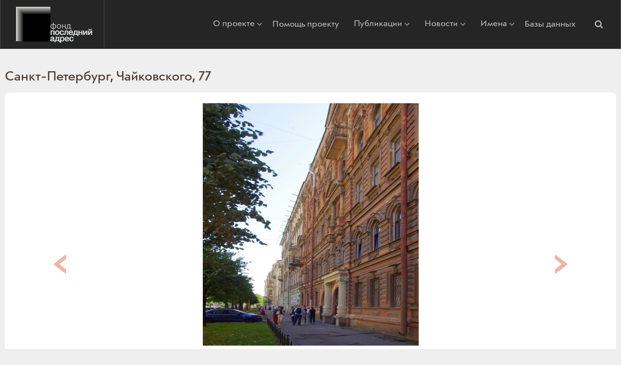

--- FILE ---
content_type: text/html; charset=utf-8
request_url: https://www.poslednyadres.ru/pictures/spb_chaykovsk77/
body_size: 6632
content:
<!DOCTYPE html>
<html id="html">
<head>
    <meta charset="utf-8">
<meta http-equiv="X-UA-Compatible" content="IE=edge">
<meta name="viewport" content="width=device-width, initial-scale=1">


<title>Санкт-Петербург, Чайковского, 77</title>
<meta name="description" content="Установка мемориальных знаков жертвам репрессий советского периода">
<meta name="keywords" content="">

<script type="application/ld+json">{"@context":"http://schema.org/","@type":"WebSite","name":"Проект \"Последний адрес\"","url":"https://www.poslednyadres.ru/","potentialAction":{"@type":"SearchAction","target":"https://www.poslednyadres.ru/search_results/?params[search_text]={search_term_string}","query-input":"required name=search_term_string"}}</script>
<script type="application/ld+json">{"@context":"https://schema.org","@type":"Organization","url":"https://www.poslednyadres.ru/","name":"Проект \"Последний адрес\"","telephone":"1234567","email":"poslednyadres@memo.ru","address":{"@type":"PostalAddress","streetAddress":"Your store street goes here","addressLocality":"Москва","addressRegion":"","postalCode":"12345","addressCountry":"Россия"}}</script>
<script type="application/ld+json">{"@context":"http://schema.org","@type":"CollectionPage","@id":"","mainEntity":{"@type":"ItemList","@id":"#main_category_items_new"}}</script>

    <meta property="og:type" content="website">
<meta property="og:site_name" content="Проект "Последний адрес"">
<meta property="og:url" content="https://www.poslednyadres.ru/pictures/spb_chaykovsk77/">
<meta property="og:title" content="Санкт-Петербург, Чайковского, 77 ">
<meta property="og:description" content="Установка мемориальных знаков жертвам репрессий советского периода">	
<meta property="og:image" content="https://www.poslednyadres.ru/img/og.jpg" >
    <link rel="shortcut icon" type="image/x-icon" href="https://www.poslednyadres.ru/favicon.ico" />
    <link rel="stylesheet" href="https://maxcdn.bootstrapcdn.com/font-awesome/4.5.0/css/font-awesome.min.css">
<!--[if lt ie 9]><script src="js/html5.js"></script><![endif]-->
<link rel="stylesheet" href="https://maxcdn.bootstrapcdn.com/font-awesome/latest/css/font-awesome.min.css">

<link rel="stylesheet" href="https://www.poslednyadres.ru/css/bootstrap.min.css?v=2021-08-16-1" />
<link rel="stylesheet" href="https://www.poslednyadres.ru/css/main-st-w.css?v=2017-02-14-1" />
<link rel="stylesheet" href="https://www.poslednyadres.ru/css/main-st-c.css?v=2017-02-14-1" />
<link rel="stylesheet" href="https://www.poslednyadres.ru/css/main-st-e.css?v=2017-02-14-1" />
<!-- <link rel="stylesheet" href="https://www.poslednyadres.ru/css/bootstrap-grid.css?v=2021-07-17" /> -->

<link rel="stylesheet" href="https://www.poslednyadres.ru/css/dialog_st.css" />
<link rel="stylesheet" href="https://www.poslednyadres.ru/css/jquery.selectbox.css" />

<script src="https://www.poslednyadres.ru/js/jquery-3.3.1.min.js"></script>



<link href="/js/responsiveslides/responsiveslides.css">
<script src="/js/responsiveslides/responsiveslides.min.js"></script>

<script src="https://www.poslednyadres.ru//js/slickslider/slick.min.js"></script>


<script src="https://www.poslednyadres.ru/css/bootstrap.min.js"></script>






<script  src="js/jquery.form.js?v=2023-1" type="text/javascript" ></script>
<script  src="js/jquery.adrecom.form.valid.js?v=2023-1" type="text/javascript" ></script>

<script  src="css/dialog_st.js?v=2023-1" type="text/javascript" ></script>
<script  src="css/main.js?v=2023-1" type="text/javascript" ></script>
<script  src="css/dialog_st.js?v=2023-1" type="text/javascript" ></script>
<script  src="css/jquery.selectbox-0.2.min.js?v=2023-1" type="text/javascript" ></script>
<script  src="css/main-st.js?v=2023-1" type="text/javascript" ></script>


<script  src="js/modernizr.js?v=2023-1" type="text/javascript" ></script>
<link  href="css/video-js.min.css?v=2023-1" type="text/css" rel="stylesheet">
<script  src="css/video.min.js?v=2023-1" type="text/javascript" ></script>
<link  href="js/fancybox/jquery.fancybox.min.css?v=2023-1" type="text/css" rel="stylesheet">
<script  src="js/fancybox/jquery.fancybox.min.js?v=2023-1" type="text/javascript" ></script>

<link  href="js/air-datepicker/datepicker.min.css?v=2023-1" type="text/css" rel="stylesheet">
<script  src="js/air-datepicker/datepicker.min.js?v=2023-1" type="text/javascript" ></script>
<!-- <link href="//vjs.zencdn.net/5.8/video-js.min.css" rel="stylesheet"> -->
<!-- <script src="//vjs.zencdn.net/5.8/video.min.js"></script> -->




</head>
<body class="tmp">

    <div class="w hid">
        <header class="w_head">
            <div class="row d-flex align-items-center">
                <div class="col col-3">
                    <div class="c_logo"><a href="https://www.poslednyadres.ru/">Последний адрес</a></div>
                </div>
                <div class="col col-9 d-flex justify-content-end align-items-center">
                    <div class="burger-menu-icon">
                        <span class="burger-menu-icon__line menu-icon__line-left"></span>
                        <span class="burger-menu-icon__line"></span>
                        <span class="burger-menu-icon__line menu-icon__line-right"></span>
                      </div>
                    <nav class="menu d-flex align-items-center">
                        <div class="menu__list d-flex align-items-center">
                            <span class="dropdown">
                                <a href="https://www.poslednyadres.ru/about/">О проекте <i class="fa fa-angle-down"></i></a>
                                <div class="dropdown-menu">
                                    <a href="https://www.poslednyadres.ru/faq/">Вопросы</a>
                                    <a href="https://www.poslednyadres.ru/whoiswho/">Кто есть кто в «Последнем адресе»</a>

                                    <a href="#contact" class="j_dialog" dialog_st-width="400" dialog_st-header="Напишите нам письмо!">Обратная&nbsp;связь</a>
                                </div>
                            </span>
                            <a href="https://www.poslednyadres.ru/help-us/">Помощь проекту</a>
                             <span class="dropdown">
                        <a href="https://www.poslednyadres.ru/articles/publications/">Публикации <i class="fa fa-angle-down"></i></a>
                        <div class="dropdown-menu">
		                            <a href="https://www.poslednyadres.ru/articles/letters/">Письма</a>

                            <a href="https://www.poslednyadres.ru/articles/information/">Подробности</a>


	                  <a href="https://www.poslednyadres.ru/video/">Медиатека</a>
                        </div>
                    </span>
                            <span class="dropdown">
                                <a href="https://www.poslednyadres.ru/news/installed/">Новости <i class="fa fa-angle-down"></i></a>
                                <div class="dropdown-menu">
                                    <a href="https://www.poslednyadres.ru/news/denied/">Отказ&nbsp;в&nbsp;установке</a>
                                </div>
                            </span>
                            <span class="dropdown">
                                <a href="https://www.poslednyadres.ru/installed/">Имена <i class="fa fa-angle-down"></i></a></a>
                                <div class="dropdown-menu">
                                    <a href="https://www.poslednyadres.ru/installed/">Установленные:&nbsp;по&nbsp;именам</a>
                                    <a href="https://www.poslednyadres.ru/request_addresses/">Установленные:&nbsp;по&nbsp;адресам</a>
                                    <a href="https://www.poslednyadres.ru/installed_tables/">Москва:&nbsp;тексты&nbsp;табличек</a>
                                    <a href="https://www.poslednyadres.ru/installed_tables_spb/">Санкт-Петербург:&nbsp;тексты&nbsp;табличек</a>
                                    <a href="https://www.poslednyadres.ru/denied/">Дом отказал</a>
                                    <a href="https://www.poslednyadres.ru/notinstalled/">Заявки</a>
                                    <a class="search" data-bs-toggle="collapse" href="#collapseSearchMenu" role="button" aria-expanded="false" aria-controls="collapseExample" style="margin-left:0px;">Поиск имен</a>
                                </div>
                            </span>
                            <a href="https://www.poslednyadres.ru/order_sign/">Базы данных</a>
                        </div>                       
                        <a class="search search-btn" data-bs-toggle="collapse" href="#collapseSearchMenu" role="button" aria-expanded="false" aria-controls="collapseExample">
                            <i class="fa fa-search"></i>
                        </a>
                    </nav>                    
                    
                    <form   id="collapseSearchMenu"  id="collapseSearchMenu"name="top_search_form" action="https://www.poslednyadres.ru/index.php" method="GET" class="c_top-search big collapse justify-content-end">
                        <!-- <div id="collapseSearchMenu"  class="collapse justify-content-end"> -->
                            <div class="d-flex align-items-center justify-content-end collapseSearchMenu__wrap" >
                                <input type="submit" value="Искать" />
                                <input type="text" value="" name="params[search_text]" size="40" maxlength="255" dir="ltr" id="search_text" placeholder="Поиск по сайту" class=" form-control" >                        
                                <input type="hidden" name="section" value="search_results">
                            </div>                            
                        <!-- </div> -->
                    </form>
                    
                </div>
            </div>
                
                

          
        </header>
   <!-- -->
		<div class="w_main">
			<div class="b_content a_main-indent c_article-zoom">
				<h1>
					
						Санкт-Петербург, Чайковского, 77 
					
					
				</h1>
				<div class="a_round bl hid">
					
<div>
	
	<div id="carouselExampleControls" class="carousel slide" data-bs-ride="carousel">
        <div class="carousel-inner">
            
            

            
                <!-- <div class="jlst"> -->
                    
    <div class="carousel-item" data-item_index="7701" data-index="1">
        <figure num="1" data-id="14242" data-index="7701" style="margin: 0 auto; max-width: 700px;">
            <a href="picts/picts_repository/SPb_Chaykovsk77_01.jpg" class="d-flex justify-content-center" data-fancybox="group" data-caption=""><img class="d-block " src="picts/picts_repository/tn750x500-SPb_Chaykovsk77_01.jpg" alt="Санкт-Петербург, Чайковского, 77"/></a>
            <span><span class="al"><p><span class="al"><em></em></span></p><p><em>Вид от дома №77 по улице Чайковского в сторону Потёмкинской улицы и<br>Таврического сада.</em></p><em>Фото: Сергей Струков</em><p></p></span></span>
        </figure>
    </div>   



    <div class="carousel-item" data-item_index="7702" data-index="2">
        <figure num="2" data-id="14245" data-index="7702" style="margin: 0 auto; max-width: 700px;">
            <a href="picts/picts_repository/SPb_Chaykovsk77_02.jpg" class="d-flex justify-content-center" data-fancybox="group" data-caption=""><img class="d-block " src="picts/picts_repository/tn750x500-SPb_Chaykovsk77_02.jpg" alt="Санкт-Петербург, Чайковского, 77"/></a>
            <span><span class="al"><p><span class="al"><em>Вид дома №77 по улице Чайковского.<br>Фото: Сергей Струков</em></span></p></span></span>
        </figure>
    </div>   



    <div class="carousel-item" data-item_index="7703" data-index="3">
        <figure num="3" data-id="14240" data-index="7703" style="margin: 0 auto; max-width: 700px;">
            <a href="picts/picts_repository/SPb_Chaykovsk77_03.jpg" class="d-flex justify-content-center" data-fancybox="group" data-caption=""><img class="d-block " src="picts/picts_repository/tn750x500-SPb_Chaykovsk77_03.jpg" alt="Санкт-Петербург, Чайковского, 77"/></a>
            <span><span class="al"><p><span class="al"><em>Фото: Сергей Струков</em></span></p></span></span>
        </figure>
    </div>   



    <div class="carousel-item" data-item_index="7704" data-index="4">
        <figure num="4" data-id="14244" data-index="7704" style="margin: 0 auto; max-width: 700px;">
            <a href="picts/picts_repository/SPb_Chaykovsk77_04.jpg" class="d-flex justify-content-center" data-fancybox="group" data-caption=""><img class="d-block " src="picts/picts_repository/tn750x500-SPb_Chaykovsk77_04.jpg" alt="Санкт-Петербург, Чайковского, 77"/></a>
            <span><span class="al"><p><span class="al"><em></em></span></p><p><em>Справа налево: Николай Соколов – сотрудник Общества «Мемориал», Ольга<br>Обуховская – актриса, волонтер «Последнего адреса».</em></p><em>Фото: Сергей Струков</em><p></p></span></span>
        </figure>
    </div>   



    <div class="carousel-item" data-item_index="7705" data-index="5">
        <figure num="5" data-id="14239" data-index="7705" style="margin: 0 auto; max-width: 700px;">
            <a href="picts/picts_repository/SPb_Chaykovsk77_05.jpg" class="d-flex justify-content-center" data-fancybox="group" data-caption=""><img class="d-block " src="picts/picts_repository/tn750x500-SPb_Chaykovsk77_05.jpg" alt="Санкт-Петербург, Чайковского, 77"/></a>
            <span><span class="al"><p><span class="al"><em>Мастер установки Катя Касьянова.<br>Фото: Сергей Струков</em></span></p></span></span>
        </figure>
    </div>   



    <div class="carousel-item" data-item_index="7706" data-index="6">
        <figure num="6" data-id="14236" data-index="7706" style="margin: 0 auto; max-width: 700px;">
            <a href="picts/picts_repository/SPb_Chaykovsk77_06.jpg" class="d-flex justify-content-center" data-fancybox="group" data-caption=""><img class="d-block " src="picts/picts_repository/tn750x500-SPb_Chaykovsk77_06.jpg" alt="Санкт-Петербург, Чайковского, 77"/></a>
            <span><span class="al"><p><span class="al"><em></em></span></p><p><em>Последний шуруп по традиции вкручивает родственник репрессированного –<br>двоюродный правнук А.В.Абрамсона – художник Александр Крылов.</em></p><em>Фото: Сергей Струков</em><p></p></span></span>
        </figure>
    </div>   



    <div class="carousel-item" data-item_index="7707" data-index="7">
        <figure num="7" data-id="14237" data-index="7707" style="margin: 0 auto; max-width: 700px;">
            <a href="picts/picts_repository/SPb_Chaykovsk77_07.jpg" class="d-flex justify-content-center" data-fancybox="group" data-caption=""><img class="d-block " src="picts/picts_repository/tn750x500-SPb_Chaykovsk77_07.jpg" alt="Санкт-Петербург, Чайковского, 77"/></a>
            <span><span class="al"><p><span class="al"><em></em></span></p><p><em>Иван Вяткин – сын заявительницы Дарьи Вяткиной и двоюродный праправнук<br>репрессированного А.В.Абрамсона.</em></p><em>Фото: Сергей Струков</em><p></p></span></span>
        </figure>
    </div>   



    <div class="carousel-item" data-item_index="7708" data-index="8">
        <figure num="8" data-id="14243" data-index="7708" style="margin: 0 auto; max-width: 700px;">
            <a href="picts/picts_repository/SPb_Chaykovsk77_08.jpg" class="d-flex justify-content-center" data-fancybox="group" data-caption=""><img class="d-block " src="picts/picts_repository/tn750x500-SPb_Chaykovsk77_08.jpg" alt="Санкт-Петербург, Чайковского, 77"/></a>
            <span><span class="al"><p><span class="al"><em></em></span></p><p><em>Александра Вяткина – дочь заявительницы Дарьи Вяткиной и двоюродная<br>праправнучка репрессированного А.В.Абрамсона.</em></p><em>Фото: Сергей Струков</em><p></p></span></span>
        </figure>
    </div>   



    <div class="carousel-item" data-item_index="7709" data-index="9">
        <figure num="9" data-id="14238" data-index="7709" style="margin: 0 auto; max-width: 700px;">
            <a href="picts/picts_repository/SPb_Chaykovsk77_09.jpg" class="d-flex justify-content-center" data-fancybox="group" data-caption=""><img class="d-block " src="picts/picts_repository/tn750x500-SPb_Chaykovsk77_09.jpg" alt="Санкт-Петербург, Чайковского, 77"/></a>
            <span><span class="al"><p><span class="al"><em></em></span></p><p><em>Дарья Вяткина - заявительница таблички и двоюродная правнучка<br>репрессированного А.В. Абрамсона</em></p><em>Фото: Сергей Струков</em><p></p></span></span>
        </figure>
    </div>   



    <div class="carousel-item" data-item_index="7710" data-index="10">
        <figure num="10" data-id="14246" data-index="7710" style="margin: 0 auto; max-width: 700px;">
            <a href="picts/picts_repository/SPb_Chaykovsk77_10.jpg" class="d-flex justify-content-center" data-fancybox="group" data-caption=""><img class="d-block " src="picts/picts_repository/tn750x500-SPb_Chaykovsk77_10.jpg" alt="Санкт-Петербург, Чайковского, 77"/></a>
            <span><span class="al"><p><span class="al"><em></em></span></p><p><em>Родные репрессированного Абрамсона А.В. после установки таблички - справа<br>налево: заявительница Дарья Вяткина (репрессированный для неё родной дядя её деда),<br>рядом с ней её дети дочь Александра и сын Иван, возле Ивана брат Дарьи - художник<br>Александр Крылов. Все они потомки брата репрессированного – Давида.</em></p><em>Фото: Сергей Струков</em><p></p></span></span>
        </figure>
    </div>   



    <div class="carousel-item" data-item_index="7711" data-index="11">
        <figure num="11" data-id="14241" data-index="7711" style="margin: 0 auto; max-width: 700px;">
            <a href="picts/picts_repository/SPb_Chaykovsk77_11.jpg" class="d-flex justify-content-center" data-fancybox="group" data-caption=""><img class="d-block " src="picts/picts_repository/tn750x500-SPb_Chaykovsk77_11.jpg" alt="Санкт-Петербург, Чайковского, 77"/></a>
            <span><span class="al"><p><span class="al"><em>Фото: Сергей Струков</em></span></p></span></span>
        </figure>
    </div>   



                <!-- </div> -->
            <button class="carousel-control-prev" type="button" data-bs-target="#carouselExampleControls" data-bs-slide="prev">
                <span class="carousel-control-prev-icon" aria-hidden="true"></span>
                <span class="visually-hidden"></span>
              </button>
              <button class="carousel-control-next" type="button" data-bs-target="#carouselExampleControls" data-bs-slide="next">
                <span class="carousel-control-next-icon" aria-hidden="true"></span>
                <span class="visually-hidden"></span>
              </button>
        </div>        
	</div>
</div>

				</div>
			</div>
		</div>
		<!-- bottom -->
		<footer class="w_foot a_main-indent">
			<div class="container">
				<div class="d-flex">
					<div class="c_share d-flex align-items-center col-4">
						<span>Последний адрес on-line:</span>
						<a class="e_tl" href="https://t.me/poslednyadres" target="_blank"></a>
						<a class="e_vk" href="http://vk.com/poslednyadres" target="_blank"></a>

						<a class="e_ok" href="https://ok.ru/poslednyadres" target="_blank"></a>
						<a class="e_yt" href="https://www.youtube.com/channel/UCqDBqLwxjKGF1CBe-JFPq6w" target="_blank"></a>

						<!--
						<a class="e_gm" href="http://plus.google.com/share?url=" target="_blank"></a>
						<a class="e_em" href="mailto:?subject="></a>
						-->
					</div>
					<nav class="c_menu-foot col-8">
						<a href="https://www.poslednyadres.ru/help-us/">Помощь проекту</a>
						<a href="https://www.poslednyadres.ru/about/">О проекте</a>
						<a href="https://www.poslednyadres.ru/articles/">Публикации</a>
						<a href="https://www.poslednyadres.ru/news/">Новости</a>
						<a href="https://www.poslednyadres.ru/faq/">Вопросы</a>

						<a href="https://www.poslednyadres.ru/installed/">Уже установлены</a>
						<a href="https://www.poslednyadres.ru/order_sign/">Базы данных</a>
						<a href="#contact" class="j_dialog" dialog_st-width="400" dialog_st-header="Напишите нам письмо!">Обратная связь</a>
						<!--<a href="https://www.poslednyadres.ru/Posledny_Adres-general141002.ppt">Презентация</a>-->
						<a target="_blank" href="https://docs.google.com/file/d/0B2PYeDPKu9d_OGRxb2ZkRXRTbW8/edit?usp=drive_web">Презентация</a>
					</nav>
				</div>
				
		
			<div class="disclamer">Уважаемый посетитель сайта &laquo;Последний адрес&raquo;! В&nbsp;соответствии с&nbsp;требованиями законодательства&nbsp;РФ, предупреждаем вас, что сайт Фонда &laquo;Последний адрес&raquo; собирает метаданные пользователя (cookie, данные об&nbsp;IP-адресе и&nbsp;местоположении) для функционирования сайта​. Если ​вы не&nbsp;согласны с&nbsp;тем, чтобы эти данные обрабатывались, ​вам ​следует покинуть сайт.</div>

			<div class="c_creator">

</div>
			</div>
			
		</footer>
	</div>
<div class="hide" id="contact">
	﻿
<form action="index.php" method="post" name="contact_form" class="contact_form">
<div align="center" class="error_mess ajax_errors hide"></div>
<DIV class="form_err_message error_mess hide" align="center">
    <span class="form_email_error">Неправильно введен e-mail.<br /></span>
    <span class="form_mandatory_error">Заполните обязательные поля, ниже.</span>
</DIV>
<div class="i_popup-form">
	<div class="e_field">
		<label for="FNAME">Представьтесь, пожалуйста <b class="madatorystar">*</b></label>
		<input type="text" value="" name="DATA[FNAME]" size="45" maxlength="255" dir="ltr" id="FNAME" placeholder="Представьтесь, пожалуйста" class=" mandatory form-control" >
	</div>
	<div class="e_field">
		<label for="EMAIL">E-mail<b class="madatorystar">*</b></label>
		<input type="text" value="" name="DATA[EMAIL]" size="45" maxlength="255" dir="ltr" id="EMAIL" placeholder="E-mail" class=" mandatory form-control" >
	</div>
	<div class="e_field">
		<label for="PHONE">Телефон</label>
		<input type="text" value="" name="DATA[PHONE]" size="45" maxlength="255" dir="ltr" id="PHONE" placeholder="Телефон" class=" form-control" >
	</div>
	<div class="e_field">
		<label for="CITY">Город</label>
		<input type="text" value="" name="DATA[CITY]" size="45" maxlength="255" dir="ltr" id="CITY" placeholder="Город" class=" form-control" >
	</div>
	<div class="e_field textarea">
		<label for="COMMENTS">Сообщение <b class="madatorystar">*</b></label>
		<textarea cols="30" rows="7" id="COMMENTS" name="DATA[COMMENTS]" dir="ltr" placeholder="Сообщение" class=" mandatory form-control" ></textarea>
	</div>
    <div class="e_disclamer">Нажимая кнопку «Отправить» вы&nbsp;даете согласие на&nbsp;обработку персональных данных и&nbsp;выражаете согласие с&nbsp;условиями <a href="/img/privacy-policy.pdf" target="_blank">Политики&nbsp;конфиденциальности</a>.
</div>
	<div class="btn">
        <input type="submit" class="e_btn-carrot js-show-agreement" value="Отправить">
	</div>
</div>

<input type="hidden" name="BUFFER" value="CONTACT_US">
<input type="hidden" name="section" value="contact_form">
<input type="hidden" name="userid" value="">
<input type="hidden" name="TAG" value="CONTACT1">
<input type="hidden" name="ac" value="insert">
<input type="hidden" name="next_action" value="default">
<input type="hidden" name="next_section" value="contact_thanks">
<input type="hidden" name="onerror_section" value="pictures">
<input type="hidden" name="DATA[THE_TIME]" value="NOW()">



  

	<input type="hidden" name="params[cat_id]" value="spb_chaykovsk77">

    <div class="modal" id="modal-agreement">
        <div class="modal-dialog">
            <div class="modal-content">
                <div class="modal-body">
                    <div class="e_field">
                        <input type="hidden" name="DATA[AGREE]" value="0">
                        <label for="agreement"><input type="checkbox" name="DATA[AGREE]" value="1" id="agreement" class="mandatory-if-visible" title="Вы не дали согласие на обработку персональных данных"> я согласен с условиями <a href="/img/privacy-policy.pdf" target="_blank">Политики&nbsp;конфиденциальности</a></label>
                    </div>
                    <button type="submit" class="e_btn-carrot">Отправить</button>
                    <button type="button" class="e_btn-gray js-close-agreement">Закрыть</button>
                </div>
            </div>
        </div>
    </div>
</form>

</div>
<a href="#" class="toTop" id="toTop">
    <svg x="0px" y="0px" width="30px" height="30px" viewBox="0 0 451.847 451.847" style="enable-background:new 0 0 451.847 451.847;" xml:space="preserve"><path d="M225.923,354.706c-8.098,0-16.195-3.092-22.369-9.263L9.27,151.157c-12.359-12.359-12.359-32.397,0-44.751c12.354-12.354,32.388-12.354,44.748,0l171.905,171.915l171.906-171.909c12.359-12.354,32.391-12.354,44.744,0c12.365,12.354,12.365,32.392,0,44.751L248.292,345.449C242.115,351.621,234.018,354.706,225.923,354.706z"/></svg>
</a>

<!-- Google analitics -->
<script>
  (function(i,s,o,g,r,a,m){i['GoogleAnalyticsObject']=r;i[r]=i[r]||function(){
  (i[r].q=i[r].q||[]).push(arguments)},i[r].l=1*new Date();a=s.createElement(o),
  m=s.getElementsByTagName(o)[0];a.async=1;a.src=g;m.parentNode.insertBefore(a,m)
  })(window,document,'script','//www.google-analytics.com/analytics.js','ga');

  ga('create', 'UA-72797089-1', 'auto');
  ga('send', 'pageview');

</script> 
<!-- /Google analitics -->



<script  src="css/pictures.js?v=2023-1" type="text/javascript" ></script>

<script defer src="https://static.cloudflareinsights.com/beacon.min.js/vcd15cbe7772f49c399c6a5babf22c1241717689176015" integrity="sha512-ZpsOmlRQV6y907TI0dKBHq9Md29nnaEIPlkf84rnaERnq6zvWvPUqr2ft8M1aS28oN72PdrCzSjY4U6VaAw1EQ==" data-cf-beacon='{"version":"2024.11.0","token":"963de6c3cbd346cda338b3885a9f5ce3","r":1,"server_timing":{"name":{"cfCacheStatus":true,"cfEdge":true,"cfExtPri":true,"cfL4":true,"cfOrigin":true,"cfSpeedBrain":true},"location_startswith":null}}' crossorigin="anonymous"></script>
</body></html><!--
Page: pictures, (Action: default) 
TOP template: templates/top.html
MIDDLE template: templates/mid_pictures.html
BOTTOM template: templates/bottom.html

Include: templates/inc_meta.html
Include: templates/inc_og_tags.html
Include: templates/inc_top_scripts.html
Include: templates/contact_form1.html
Include: templates/inc_analytics.html

$LIST_categories_top Type: LIST  (xml) (
			 ITEM_TEMPLATE: templates/lists/top_menu_articles_cats_item.html
			 ENTIRE_LIST_TEMPLATE: templates/lists/top_menu_articles_cats.html) 
$LIST_articles_zoom Type: LIST  (xml) () 
$LIST_pictures Type: LIST  (xml) (
			 ITEM_TEMPLATE: templates/lists/slider_item.html
			 ENTIRE_LIST_TEMPLATE: templates/lists/slider_list.html) 
-->


--- FILE ---
content_type: text/css
request_url: https://www.poslednyadres.ru/css/main-st-w.css?v=2017-02-14-1
body_size: 3751
content:
@import url(font.css);

article,
aside,
footer,
header,
nav,
section,
figure,
figcaption {
  display: block;
}

mark,
time {
  display: inline;
}

img {
  border: 0;
}

input[type=text],
input[type=password],
select,
textarea {
  font-family: inherit;
  font-size: inherit;
}

q {
  quotes: "\00ab""\00bb";
}


/*!f (font auxiliary)====== =======================================================!*/
@media (max-width:600px){
  .in_md_column{
    flex-direction: column-reverse !important;
    align-items: self-start !important;
  }
}

.clearfix:after {
  visibility: hidden;
  display: block;
  font-size: 0;
  content: " ";
  clear: both;
  height: 0;
}

* html .clearfix {
  zoom: 1;
}


/* IE6 */

*:first-child+html .clearfix {
  zoom: 1;
}


/* IE7 */


/*!font,text,form ================================================================!*/

html,
body {
  color: #666;
  font-family: 'journalSansNew';
  font-size: 14px;
  line-height: 1.25;
  box-sizing: border-box;
}

body.fixed {
  height: 100vh;
  width: 100vw;
  overflow: hidden;
}


a {
  color: #d86c4a;
}

a:hover {
  text-decoration: none;
}

h1,
.h1 {
  font-size: calc(18px + 15 * (100vw / 1920));
  font-weight: 400;
  color: #49382e;
  margin: 15px 0;
}

h2,
h3,
h4,
h5,
h6,
.h2,
.h3,
.h4,
.h5,
.h6 {
  margin: 10px 0;
  font-size: calc(16px + 4 * (100vw / 1920));
}

.sub-title {
  color: #49382e;
  font-size: 22px;
  margin-top: -15px;
  margin-bottom: 15px;
}


/*!text ===!*/

.text,
p {
  font-family: 'journalC';
  margin: 10px 0;
  font-size: calc(16px + 1 * (100vw / 1300));
  line-height: 1.4;
  min-height: 1.5em;
}

.text img {
  max-width: 100%;
}


/*!w (wrap)=======================================================================!*/

html,
body {
  margin: 0;
  max-width: 100vw;
  width: 100%;
  overflow-x: hidden;
  background: #efefef;
}


.c_articles-slider .slick-track{
  display: flex;
}

.rslides1 .itm.a_round {
  width: 100% !important;
  box-shadow: none !important;
}


/*!=== !*/

.w_head {
  height: 100px;
  background: #252525;
  border: 1px solid #4d4d4d;
  border-top: 0;
  font-size: 18px;
  color: #b3b3b3;
}


.w_head .c_logo {
  border-right: 1px solid #4d4d4d;
  position: relative;
  z-index: 402;

}

.w_head .menu {
  margin-right: 25px;
  /*  overflow: hidden;   */
}

.w_head .menu a,
.w_head .menu span {
  line-height: 14px;
  padding: 5px;
  text-decoration: none;
  color: inherit;
  margin-left: 10px;
  display: flex;
  white-space: nowrap;
}

/* .w_head .menu a .fa {
    /* vertical-align: -3px; */

.w_head .menu span a {
  padding: 0;
}

.w_head .menu .fa-angle-down {
  margin: -1px 0 0 4px;
}

.w_head .menu .search-btn {
  margin-left: 23px;
  border-radius: 50%;
  padding: 0;
  width: 40px;
  height: 40px;
  display: flex;
  align-items: center;
  justify-content: center;
  text-align: center;
  transition: background .25s, transform .5s;
  position: relative;
  z-index: 405;
}

.w_head .menu .search-btn:hover {
  background: rgba(255, 255, 255, .03)
}

.w_head .menu .dropdown {
  position: relative;
  display: flex;
  align-items: center;
}

.w_head .menu__list {
  transition: transform .25s, opacity .25s;
}
.carousel-fade .carousel-item img{
  width: 100%;
  height: 100%;
  object-fit: cover;
  filter: brightness(0.85);
}
@media (min-width:1200px) {
  .w_head .menu__list-close {
    transform: translateY(35px);
    opacity: 0;
    pointer-events: none;
  }
}


.carousel-indicators button{
    background: #d86c4a !important;
}
.w_head .menu .dropdown .dropdown-menu {
  position: absolute;
  top: 27px;
  left: 1px;
  z-index: 5;
  background-color: #252525;
  width: fit-content;
  padding: 6px 15px 10px 15px;
  display: none;
  flex-direction: column;
  border-radius: 0 0 5px 5px;
}

.w_head .menu .dropdown .dropdown-menu a {
  padding: 9px 0;
  display: flex;
  margin-left: 0;
}

.w_head .menu__list a {
  transition: .25s;
}

.w_head .menu__list a:hover {
  color: #Fff;
}

@media (min-width:1200px) {
  .w_head .menu .dropdown:hover .dropdown-menu {
    display: flex;
    animation: dropMenuAnim .3s;
    transform-origin: top;
  }
}




@keyframes dropMenuAnim {
  0% {
    transform: scaleY(0.6);
    opacity: 0;
  }

  100% {
    transform: scaleY(1);
    opacity: 1;
  }
}

.w_head .c_top-search.hidden-search {
  transition: all 200ms ease;
  margin: 0;
  position: absolute;
  right: 90px;
  top: 36px;
  width: calc(100% - 400px);
  z-index: 402;
}

.w_head .c_top-search.big.hidden-search {
  width: calc(100% - 400px);
}

.w_head .c_top-search.big.hidden-search.show {
  top: 28px;
}

.w_head .c_top-search.hidden-search #search_text {
  width: 290px;
}

.w_head .c_top-search.hidden-search.big #search_text {
  width: 360px;
}

.w_head .acount {
  float: left;
  height: 44px;
  width: 67px;
  padding: 28px 14px 28px 0;
}

.w_head .acount a {
  float: right;
  line-height: 24px;
  padding: 10px;
  text-decoration: none;
  color: inherit;
}





.pmwidget,
.pmwidgetDone {
  width: 100% !important;
  box-sizing: border-box;
}

.pmwidget a {
  width: calc(50% - 5px) !important;
  float: none !important;
  margin: 0 0 10px 0 !important;
  display: flex;
  align-items: center;
  justify-content: center;
  text-align: center;
}

.payList {
  display: flex !important;
  flex-wrap: wrap;
  justify-content: space-between;
}

.wigetpayment div {
  width: 100% !important;
}

/*!=== !*/

.w_main {
  min-height: 400px;
  padding-bottom: 20px;
  max-width: 1300px;
  width: calc(100% - 20px);
  margin: 40px auto 0;
}


/*!=== !*/

.w_foot {
  padding-bottom: 20px;
  background: #e6e6e6;
  overflow: hidden;
  font-size: calc(17px + 3 * (100vw / 1920));
  color: #999;
  margin-top: 30px;
  transition: .3s;
}

.w_foot a {
  transition: .3s;
}

.w_foot a:hover {
  color: #666;
}

.w_foot .c_share {
  padding-top: 28px;
}

.w_foot .c_share a {
  flex-shrink: 0;
  margin-right: 5px;
  opacity: 0.55;
  transition: .25s;
}

.w_foot .c_share a:hover {
  opacity: 0.75;
}

.w_foot .c_menu-foot {
  display: flex;
  flex-wrap: wrap;
  padding-top: 32px;
  padding-right: 16px;
}


/*!b,bw,bx (block)================================================================!*/


.bleft {
  padding-right: 20px;
  box-sizing: border-box;
}

.j-short iframe {
  width: 100%;
  height: 520px;
  border-radius: 8px;
  overflow: hidden;
}

.j-short iframe video {
  object-fit: cover;
}

.bright {
  margin-top: 10px;
}

.b_two-col {
  margin: 19px 0;
}

.b_two-col .bleft,
.b_two-col .bright {
  background: #fff;
  border-radius: 7px;
  padding: 22px;
  box-sizing: border-box;
}


.i_main-two-block .bleft,
.i_main-two-block .bright {
  height: 211px;
  overflow: hidden;
}


.i_main-two-block .bright .capt {
  margin: -7px 0 7px -3px;
}

.b_two-col .c_list-col .capt {
  margin-top: -9px;
}


/*!=== !*/

.b_white-bg {
  background: #fff;
  border-bottom: 1px solid #d86c4a;
  padding: 20px 0;
}

.b_white-bg.c_search {
  margin: 0;
}

.sbOptions {
  width: 100% !important;
}

.i_year-birth ul::-webkit-scrollbar {
  width: 2;
}

.i_year-birth ul::-webkit-scrollbar-thumb {
  width: 2px;
  background: #adadad;
}

/*!=== !*/

.b_content {
  margin: 30px 0 25px;
}
.announces__slider {
  height: 100%;
  position: relative;
}
.announces__slider .slick-list{
  height: 100%;
}
.c_plate .c_article.announces-c_article{
  width: 50%;
}

.announces__slider .slick-track{
  display: flex;
  height: 100%;
}
.announces__slider .slick-dots{
  display: flex;
  position: absolute;
  left: 50%;
  bottom: 5px;
  transform: translateX(-50%);
  z-index: 1002;
  padding-left: 0;
}
.announces__slider .slick-dots li{
  list-style: none;
  opacity: 0.5;
}
.announces__slider .slick-dots li.slick-active{
  opacity: 1;
}
.announces__slider .slick-dots button{
  width: 15px;
  flex-shrink: 0;
  cursor: pointer;
  display: block;
  height: 15px;
  border: none;
  outline: none;
  border-radius: 50%;
  background: #c75836;
  font-size: 0;
  padding: 0;
  margin: 0 4px;
}
/*!=== !*/

.b_main-col {
  margin: 15px 0;
}

.b_main-col .left {
  padding-right: 25px;
  box-sizing: border-box;
}

.b_main-col .right .a_wid-bord {
  width: 100% !important;
  box-sizing: border-box;
}

.b_main-col .right .a_wid-bord * {
  box-sizing: border-box !important;
}

.b_main-col .right .pmwidget {
  width: 100% !important;
}


/*!=== !*/

.abc {}

.abc a {
  margin-left: 10px;
}

.abc_list {
  display: flex;
  flex-direction: column;
  overflow: hidden;
  flex-wrap: wrap;
}

.abc_list .abc-column-left,
.abc_list .abc-column-right {
  display: flex;
  width: 31%;
  flex-direction: column;
}

.abc_list .abc-column-left {
  margin-right: 40px;
  flex-direction: column;
}


.abc__names-list .letter-block{
  margin-bottom: 25px;
  width: 34%;
  flex-shrink: 0;
  min-width: initial !important;
}
.abc__names-list{
  display: flex;
  flex-direction: column;
  flex-wrap: wrap;
}
.abc-column-box {
  width: 100%;
  display: flex;
  flex-direction: column;
  flex-wrap: wrap;
}
.region_count{
  white-space: nowrap;
  left: initial !important;
  right: 25px !important;
  font-size: 20px !important;
  top: 5px !important;
}
.abc_list .letter-block h2,
.abc__names-list .letter-block h2  {
  width: 100%;
  font-size: 29px;
  padding: 0 12px;
}

.abc_list .letter-block .name,
.abc__names-list .letter-block .name {
  box-sizing: border-box;
  padding: 0 15px;
  position: relative;
}
.abc_list .letter-block .name a,
.abc__names-list .letter-block .name a{
  font-size: 17px;
}

.donate-with-card-box {}

.donate-with-card-box .visa-master-logo {
  height: 20px;
  vertical-align: -5px;
}

.donate-with-card-box .amount {
  margin: 10px 0;
}

.donate-with-card-box .amount input[type="number"] {
  width: 54px;
}

#card-checkout-recurrent {
  margin-top: 2px;
}

#card-checkout {
  width: 100%;
  height: 45px;
  padding: 0;
  display: flex;
  align-items: center;
  justify-content: center;
  text-align: center;
  max-width: 350px;
}

.donate-with-card-box .agree {
  margin: 10px 0;
  position: relative;
  padding-left: 20px;
}

.donate-with-card-box .agree input {
  position: absolute;
  left: 0;
  top: 0;
}

.donate-with-card-box .e_btn-big-carrot {
  display: block;
  font-size: 18px;
  margin: 10px 0;
}

.donate-with-card-box .links {
  border-top: 1px #dddddd solid;
  margin-top: 15px;
  padding-top: 15px;
  padding-bottom: 15px;
}

.donate-with-card-box .links a {
  color: #666;
}

.c_top_share {
  position: absolute;
  z-index: 2;
  top: 10px;
  right: 25px;
}


.disclamer {
  margin-top: 10px;
  font-size: .7em;
  color: #555;
}

.text-center {
  text-align: center;
}

figcaption {
  font-style: italic;
}



/*.video_sub_menu A{
        text-decoration:none;
}

.video_sub_menu A:homer{
        text-decoration:underline;
}*/
.video_sub_menu {
  background: #efefef;
  height: 55px;
  width: calc(100% + 44px);
  margin: -22px 0 0 -22px;
  display: flex;
  align-items: center;
}

.video_sub_menu a {
  padding: 0 23px;
  display: flex;
  align-items: center;
  justify-content: center;
  white-space: nowrap;
  text-align: center;
  background: rgba(255, 255, 255, .5);
  height: 100%;
  margin-left: -4px;
  transition: .4s;
}

.active_video_cat {
  font-weight: bold;
  background: #fff !important;
}

.video_sub_menu a:nth-child(1) {
  margin-left: 0;
  border-radius: 5px 0 0 0;
}

.video_sub_menu a:last-child {
  border-radius: 0 5px 0 0;
}

/**********************************/
.concience_logo {
  width: 100%;
  height: 200px;
  background: linear-gradient(rgba(0, 0, 0, 0.5), rgba(0, 0, 0, 0.5)), url(/img/sites-concience_bg.png);
  margin-left: 0;
  margin-top: 25px;
  background-position-y: center;
  display: flex;
  align-items: center;
  justify-content: center;
  text-align: center;
}

.concience_logo img {
  margin: 10px auto 0;
}

.tmain_btn br {
  display: none;
}

.tmain_btn {
  padding: 0 2.1em !important;
}

/* ?==============================        ===================================? */
/* ?============================== MEDIA  ===================================? */
/* ?==============================        ===================================? */
@media (max-width:1250px){
  .abc__names-list .letter-block{
    margin-bottom: 20px;
    width: 50%;
  }
}

@media (max-width:1200px) {
  .menu__list {
    position: fixed;
    top: 0;
    left: 0;
    width: 100vw;
    max-height: 100vh;
    overflow-y: auto;
    overflow-x: hidden;
    z-index: 300;
    background: rgb(37, 37, 37);
    opacity: 0;
    height: 100%;
    flex-direction: column;
    align-items: center;
    padding-top: 105px;
    pointer-events: none;
    transition: .6s;
  }

  .menu__list::-webkit-scrollbar {
    width: 7px;
    background: #454545;
  }

  .menu__list::-webkit-scrollbar-thumb {
    width: 7px;
    background: #343434;
  }

  .w_head.open .menu__list {
    background: rgba(37, 37, 37);
    pointer-events: initial;
    opacity: 1;
  }
  .w_head .menu{
    margin-right: 10px;
  }
  .w_head .menu .dropdown {
    flex-direction: column;
    align-items: center;
  }

  .w_head .menu .dropdown .dropdown-menu a {
    justify-content: center;
    text-align: center;
    font-size: calc(19px + 3 * (100vw / 1200));
    padding: 0.39em 0;
  }

  .w_head .menu a,
  .w_head .menu span {
    font-size: calc(24px + 7 * (100vw / 1200));
    line-height: 1;
    padding: 5px;
    margin: 0.25em 0;
    text-align: center;
  }

  .fa-search:before {
    font-size: 20px;
  }

  .dropdown * {
    pointer-events: none;
  }

  .dropdown.open * {
    pointer-events: initial;
  }

  .w_head .menu .dropdown .dropdown-menu {
    position: relative;
    top: initial;
    padding: 0;
    left: initial;
  }

  .w_head .menu .search-btn.active {
    transform: translateX(60px);
  }
  .w_head .c_top-search{
    right: 60px;
  }
  .w_head .c_top-search.big.hidden-search {
    width: 100vw;
    right: initial;
    left: 0;
    pointer-events: none;
    height: 79px;
  }

  .w_head .c_top-search.hidden-search.big #search_text {
    width: calc(100% - 120px);
    right: initial;
    top: 50%;
    transform: translateY(-50%);
    font-size: 19px;
    left: 50px;

  }
  .w_head .c_top-search [type=text]{
    width: 100%;
  }
  .w_head .c_top-search{
    width: calc(100vw - 75px);
  }

  .w_head .c_top-search.big.hidden-search.show {
    top: 0;
    pointer-events: initial
  }

  .w_head {
    height: 79px;
  }

  .c_addr-subtext {
    display: none;
  }

  .video_sub_menu {
    width: calc(100% + 30px);
    margin: -24px 0 0 -15px;
  }

  .video_sub_menu a {
    flex-grow: 1;
    padding: 0;
    white-space: initial;
    font-size: calc(16px + 3 * (100vw / 1920));
    width: 33%;
  }
}


@media (max-width:992px) {
  .c_list-col {
    width: 100% !important;
    margin: 0 0 20px 0;
  }
    .abc__names-list .letter-block{
    width: 100%;
  }
  .abc__names-list{
    flex-direction: row;
    max-height: initial !important;
  }
  .b_two-col {
    flex-wrap: wrap;
  }

  .w_foot .c_share {
    width: 41.6%;
  }

  .w_main>.b_main-col.a_main-indent.d-flex {
    flex-direction: column-reverse;
  }

  .w_main>div {}

  .w_main .right,
  .w_main .left {
    width: 100%;
    padding-right: 0;
  }

  .w_main .right br {
    display: none;
  }

  .w_main .right>div .a_wid-bord {
    margin-bottom: 15px;
  }

  .w_main-bx {
    flex-direction: column-reverse;
  }

  .bleft {
    padding-right: 0;
  }

}

@media (max-width:767px) {
  .concience_logo {
    height: 150px;
  }

  .concience_logo img {
    max-width: 90%;
  }

  .w_foot .c_share {
    width: 100%;
    flex-wrap: wrap;
    align-items: start !important;
  }

  .video_sub_menu a:nth-child(2) {
    font-size: 0;
  }

  .video_sub_menu a {
    padding: 0 3px;
    line-height: 1;
  }

  .video_sub_menu a:nth-child(2)::before {
    content: 'Установка знаков';
    font-size: 16px;
    line-height: 1;
  }

  .w_foot .c_share span {
    width: 100%;
    margin-bottom: 15px;
  }

  .w_foot>div>div.d-flex {
    flex-direction: column;
  }

  .w_foot .c_menu-foot {
    width: 100%;
    margin-left: -10px;
    padding-top: 20px;
    padding-bottom: 10px;
  }

  .disclamer {
    font-size: 18px;
    opacity: 0.7;
  }

}

@media (max-width: 600px) {
  .abc_list {
    flex-direction: column;
  }

  .abc_list .abc-column-left {
    margin-right: 0;
    width: 100%;
  }

  .text.a_round.p_more-expand {
    padding-left: 10px !important;
    padding-right: 10px !important;
  }

  .c_top_share {
    transform: scale(0.8);
    right: -10px;
  }

  .tmain_btn br {
    display: block;
  }

  .tmain_btn {
    padding: 0 !important;
    width: 95% !important;
    max-width: 420px !important;
    display: flex !important;
    align-items: center !important;
    justify-content: center !important;
    text-align: center !important;
  }
  .abc_list .letter-block h2, .abc__names-list .letter-block h2{
    font-size: 22px !important;
  }
  .abc__names-list .letter-block{
    padding-top: 25px;
  }
  .region_count{
    font-size: 18px !important;
    margin-top: 10px !important;
    right: initial !important;
    left: 12px !important;
    top: -3px !important;
  }
}

--- FILE ---
content_type: text/css
request_url: https://www.poslednyadres.ru/css/main-st-c.css?v=2017-02-14-1
body_size: 6540
content:
/*!c (class)======================================================================!*/
.container-full {
  max-width: 100%;
  width: 100%;
  padding: 0;
  margin: 0;
}

.c_top-btn {
  margin: 20px auto 0;
  text-align: center;
}

.c_plate-image {
  width: 50%;
  overflow: hidden;
  flex-shrink: 0;
}

.c_plate-image img {
  width: 100%;
  height: 100%;
  object-fit: cover;
}
.w_main-news{
    display: flex;
    flex-wrap: wrap;
    justify-content: space-between;
}
.w_main-news .itm{
    width: calc(50% - 5px);
    margin-bottom: 10px;
    padding-bottom: 13px;
    box-sizing: border-box;
}
.w_main-news .itm img {
  width: fit-content;
  max-width: 100%;
}
@media (max-width:767px) {
  .c_plate-image {
    width: 100% !important;
    max-height: 300px;
  }
}
.dialog_st_close{
  background: none;
  border: none;
}
.w_main_names_subtitle{
  display: flex;
}
.w_main_names_subtitle a{
  white-space: nowrap;
  margin-right: 15px;
}
.w_main_names_subtitle select{
  width: 300px;
}
.c_list__faq .h1 {
  margin: 0;
}

.c_list__faq .h1 a {
  text-decoration: none;
  color: inherit;
}

.c_list__page-faq h2 a {
  text-decoration: none;
}

.c_list__page-faq article .t-text {
  display: none;
  overflow: hidden;
}

.c_menu-foot {
  line-height: 24px;
}

.c_menu-foot a {
  color: inherit;
  margin: 0 10px;
  text-decoration: none;
}

/*!=== !*/

.c_share {
  line-height: 110%;
}

.c_share * {
  vertical-align: middle;
}

.c_share>span {
  letter-spacing: -0.6px;
  margin-right: 8px;
}

.c_share [class^=e_] {
  margin-right: -2px;
}

.toTop{
    position: fixed;
    bottom: 20px;
    right: 20px;
    z-index: 1150;
    width: 45px;
    height: 45px;
    background: #d86c4a;
    border-radius: 50%;
    align-items: center;
    justify-content: center;
    display: none;
    opacity: 0.85;
    box-sizing: border-box;
    padding-top: 7px;
    padding-left: 12px;
    transition: .3s;
}
.toTop:hover{
    opacity: 1;
}
.toTop svg{
    transform: rotate(180deg);
    width: 20px;
}
.toTop svg path{
    fill: #fff;
    
}
/*!=== !*/

.c_logo {
  width: 213px;
  height: 100px;
  background: url(../img/logo.png) no-repeat 32px 28px;
  width: 213px;
  height: 100px;
  background: url(../img/logo1.png) no-repeat 32px 14px;
}

.c_logo a {
  display: block;
  width: 100%;
  height: 100%;
  overflow: hidden;
  text-indent: -1000px;
}

.c_creator {
  padding: 20px 0 0;
  text-align: center;
  font-size: 14px;
}

.c_creator a {
  color: #999;
}

/*!=== !*/

.c_top-search {
  position: absolute;
  top: 50%;
  transform: translateY(-50%);
  right: 70px;
  width: calc(100% - 400px);
  height: 30px;
  display: flex;
  z-index: 2000;
  align-items: center;
}

.c_top-search>div{
  background: #252525;
  display: flex;
  width: 100%;
  align-items: center;
  height: 100%;
}
.c_top-search>div.show{
  display: flex !important;
}
.c_top-search [type=text] {
  /* position: absolute; */
  /* top: 2px; */
  /* right: 4px; */
  border: 0;
  padding: 0;
  background: none;
  color: #fff;
  width: 400px;
  height: 23px;
  line-height: 30px;
  outline: none;
  border-bottom: 1px solid #4d4d4d;
}
.c_top-search [type=text]:focus {
  box-shadow: none;
}
.c_top-search [type=submit] {
  /* position: absolute; */
  /* top: 0; */
  /* left: 0; */
  margin-left: auto;
  border: 0;
  width: 33px;
  height: 33px;
  margin-right: 10px;
  background: url(../img/c_top-search.png) no-repeat center;
  overflow: hidden;
  text-indent: -1000px;
  cursor: pointer;
  outline: none;
}

.c_top-search [type=submit]:focus {
  opacity: 0.8;
}

.c_top-search.big {
  height: 100%;
}

.c_top-search.big [type=submit] {
  top: 6px;
}

.c_top-search.big [type=text] {
  height: 40px;
  font-size: 24px
}


/*!=== !*/

.c_pict-block {
  margin-bottom: 15px;
  position: relative;
}

.c_pict-block .slogan {
  position: relative;
  display: flex;
  flex-direction: column;
  align-items: center;
  justify-content: center;
  z-index: 1;
  padding: 120px 0 160px;
}

.c_pict-block .slogan>span {
  display: block;
  padding: 0px 12px 0;
  font-size: calc(33px + 15 * (100vw / 1920));
  text-align: center;
  line-height: 117%;
  color: #fff;
}

.c_pict-block .c_plate {
  margin: 0px auto 0;
  position: relative;
  left: 2px;
  z-index: 19;
  box-shadow: 0 0 10px rgba(0, 0, 0, .3);
  border-radius: 10px;
}


/*!=== !*/

.c_plate {
  max-width: 1030px;
  width: calc(100% - 20px);
  margin: 0 auto;
  display: flex;
  height: 325px;
  background: #fff;
  border-radius: 12px;
  overflow: hidden;
}

.c_plate-img {
  width: 50%;
  flex-shrink: 0;
  background: url('../img/c_plate.png') center /cover;
  overflow: hidden;
}

.webp .c_plate-img {
  background: url('../img/c_plate.webp') center/cover;
}

.rslides_nav.rslides1_nav.prev,
.rslides_nav.rslides1_nav.next {
  position: absolute;
  bottom: 20px;
  margin: auto;
  font-size: 0;
  line-height: 0;
  border: 15px solid transparent;
  display: inline-block;
  padding: 0;
  cursor: pointer;
  z-index: 10;
}

.rslides_nav.rslides1_nav.prev {
  left: -30px;
  border-right-color: #d86c4a;
}

.rslides_nav.rslides1_nav.next {
  right: -30px;
  border-left-color: #d86c4a;
}

.rslides_nav.rslides1_nav.prev:hover,
.rslides_nav.rslides1_nav.next:hover {
  filter: brightness(85%);
}

.c_plate .c_article {
  padding: 6px 1.8em 1.8em 2.1em;
  height: 100%;
  width: 100%;
}

.c_articles-list,
.bx-wrapper,
.c_articles-slider,
.bx-viewport {
  height: 100% !important;
  width: 100% !important;
}

.c_article .a_round {
  width: 100% !important;
}

.sbOptions {
  z-index: 10 !important;
}

.c_article .bx-wrapper .bx-pager,
.bx-wrapper .bx-controls-auto {
  bottom: 20px !important;
}

.c_article .bx-controls-direction {
  display: none !important;
}

.bx-wrapper {
  box-shadow: none !important;
  border: none !important;
}

.bx-wrapper .bx-pager.bx-default-pager a {
  background: none !important;
  transition: .3s;
  border-radius: 50%;
  background: #c75836 !important;
  opacity: 0.6;
}

.bx-wrapper .bx-pager.bx-default-pager a.active {
  background: #c75836 !important;
  opacity: 1;
}

.index_news .carousel,
.index_news .carousel-inner,
.index_news .carousel-item{
    height: 100%;
}

.c_plate .c_article .index_news .c_articles-list .lst .itm {
  margin-top: 2em;
  padding: 0;
}

.c_plate .c_article .index_news .c_articles-list .lst .itm .pict {
  /*
    width: 100px;
    height: auto;
    line-height: 1;
    background: none;
    */
  display: none;
}

.c_articles-list .lst .itm.a_round,
.c_articles-mislider .itm.a_round {
  width: calc(50% - 6px);
  margin-bottom: 10px;
  height: initial;
  box-sizing: border-box;
}

.c_articles-mislider {
  display: flex;
  flex-wrap: wrap;
  justify-content: space-between;
}

@media (max-width:800px) {
  .c_articles-list .lst .itm.a_round,
  .c_articles-mislider .itm.a_round {
    width: 100% !important;
  }
}

.c_plate .c_article .index_news .c_articles-list .lst .itm .pict img {
  max-width: 100%;
}

.c_plate .c_article .index_news .c_articles-list .lst .itm .desc {}

.c_plate .c_article .index_news .c_articles-list .lst .itm .desc h2 {
  font-size: calc(18px + 6 * (100vw / 1200));
  font-family: 'journalSansNew';
  margin-bottom: 5px;
  line-height: 1.2;
}

.c_plate .c_article .index_news .c_articles-list .lst .itm .desc h2 a {
  color: #49382e;
}

.c_plate .c_article .index_news .c_articles-list .lst .itm .desc .info {
  margin-bottom: 10px;
}

.c_plate .c_article .index_news .c_articles-list .lst .itm .desc .info .date-pub {
  font-size: 13px;
}

.c_plate .c_article .index_news .c_articles-list .lst .itm .desc .text {
  margin-top: 0;
  margin-bottom: 0;
  font-size: 15px;
}

.c_plate .c_article .index_news .c_articles-list .lst .itm .desc.announce_desc .text {
  font-size: 16px;
}

.c_plate .c_article .index_news .c_articles-list .c_page-nave {
  display: none;
}


/*!=== !*/

.c_article {
  padding: 10px;
}

.c_article .desc {
  font-family: 'journalC';
  font-size: calc(15px + 3 * (100vw / 1300));
  line-height: 1.3;
  letter-spacing: 0.3px;
}

.c_article .capt {
  font-size: 36px;
  color: #49382e;
  margin: 7px 0 4px;
}

/*!=== !*/


.burger-menu-icon {
  display: none;
  opacity: 0.7;
}



/*!=== !*/


.c_main-btn {
  padding: 19px 10px;
  margin: 15px auto;
  background: #fff;
  max-width: 944px;
  width: calc(100% - 20px);
  box-sizing: border-box;
  display: flex;
  border-radius: 39px;
  text-align: center;
  position: relative;
  box-shadow: 0 0 10px rgba(0, 0, 0, .07);
}


.c_main-btn .e_btn-big-carrot {
  margin: 0 10px;
  width: 33%;
  display: flex;
  align-items: center;
  justify-content: center;
  text-align: center;
}


/*
.c_down-menu {
    margin: 15px 0;
    border: 2px solid #d86c4a;
    background: #fff;
    border-radius: 9px;
    padding: 10px 21px;
    font-size: 22px;
    font-size: 18px;
    font-family: 'journalSansNew';
    color: #49382e;
    overflow: hidden;
    text-align: center;
}
.c_down-menu a {
    display: inline-block;
    color: inherit;
    line-height: 19px;
    margin: 5px 6px 7px 5px;
    padding: 0 8px;
    background: #f2f2f2;
    text-decoration: none;
    border-radius: 15px;
    cursor: pointer;
}
.c_down-menu a.dis {
    color: #b9b4b1;
    cursor: default;
}
.c_down-menu a.act {
    background: #d86c4a;
    color: #fff;
}
*/


/*!=== !*/

.c_map {
  margin: 30px 0 15px;
  position: relative;
}



.c_map .top {
  background: #fff;
  padding: 17px 0 0;
}

.c_map-bx {
  background: #fff;
}

.c_map .top .head {
  font-size: calc(21px + 14 * (100vw / 1920));
  color: #49382e;
  margin: 0.9em 0 0.1em 0em;
  letter-spacing: -0.1px;
  width: 100%;
}


.c_map .filter {
  display: flex;
  justify-content: flex-end;
  font-size: calc(15px + 3 * (100vw / 1920));
  font-family: 'journalSansNew';
  color: #49382e;
  margin: 1.35em 0 0 0;
  padding-bottom: 1em;
  flex-wrap: wrap;
}

.c_map .filter a {
  color: inherit;
  line-height: 19px;
  margin: 5px 6px 7px 5px;
  padding: 0 18px;
  height: 35px;
  display: flex;
  align-items: center;
  justify-content: center;
  box-sizing: border-box;
  text-align: center;
  background: #f2f2f2;
  text-decoration: none;
  border-radius: 25px;
  cursor: pointer;
}

.c_map .filter .act {
  background: #d86c4a;
  color: #fff;
  cursor: default;
}

.c_map .map {
  width: 100%;
  height: 727px;
  background: #dadbdc;
  position: relative;
}

.c_map .map .google-map {
  width: inherit;
  height: inherit;
  z-index: 0;
}


/*!=== !*/

.c_map-popup {
  background: #fff;
  box-shadow: 0 0 7px rgba(0, 0, 0, .4);
  position: relative;
  margin-top: -27px;
  width: 350px;
  height: 120px;
  padding: 9px;
}

.c_map-popup>div {
  width: inherit;
  height: inherit;
  overflow: hidden;
}

.c_map-popup:after {
  content: "";
  position: absolute;
  bottom: -27px;
  left: -3px;
  width: 33px;
  height: 27px;
  background: url(../img/c_map-popup-arw.png) no-repeat;
}

.c_map-popup .left {
  float: left;
  width: 267px;
}

.c_map-popup .pict {
  float: right;
  width: 70px;
  color: #b3b3b3;
  text-decoration: none;
  margin-right: 4px;
}

.c_map-popup .pict ins {
  text-decoration: none;
  display: block;
  margin-top: -3px;
}

.c_map-popup .head {
  background-position: 0 0;
  margin-top: 2px;
  padding-top: 2px;
}

.c_map-popup .head>div {
  color: #4d4d4d;
  font-size: 16px;
  letter-spacing: -0.2px;
}

.c_map-popup .head>div a {
  color: inherit;
  text-decoration: none;
}

.c_map-popup .head>span {
  display: block;
  color: #b3b3b3;
  margin-top: -3px;
}

.c_map-popup .desc {
  color: #4d4d4d;
  font-size: 12px;
  line-height: 14px;
  margin-left: 3px;
  margin-top: 18px;
  height: 60px;
  overflow: hidden;
}

.c_map-popup .desc>span {
  display: block;
  color: #999;
  font-size: 14px;
  margin-bottom: 6px;
}

.c_map-popup-not-wrap {
  background: #fff;
  position: relative;
  width: 350px;
  width: 300px;
  max-height: 180px;
  padding: 9px;
}

.c_map-popup-not-wrap>div {
  width: inherit;
  height: inherit;
  overflow: hidden;
}

.c_map-popup-not-wrap .left {
  float: left;
  width: 300px;
}

.c_map-popup-not-wrap .pict {
  float: right;
  width: 70px;
  color: #b3b3b3;
  text-decoration: none;
  margin-right: 4px;
}

.c_map-popup-not-wrap .pict ins {
  text-decoration: none;
  display: block;
  margin-top: -3px;
}

.c_map-popup-not-wrap .head {
  background-position: 0 0;
  margin-top: 2px;
  padding-top: 2px;
}

.c_map-popup-not-wrap .head>div {
  color: #4d4d4d;
  font-size: 15px;
  line-height: 15px;
  letter-spacing: -0.2px;
  width: 260px;
  max-height: 46px;
  overflow: hidden;
  text-overflow: ellipsis;
  /*white-space: nowrap;  */
}

.c_map-popup-not-wrap .head>div a {
  color: inherit;
  text-decoration: none;
}

.c_map-popup-not-wrap .head>span {
  display: block;
  color: #b3b3b3;
  margin-top: -3px;
}

.c_map-popup-not-wrap .desc {
  color: #4d4d4d;
  font-size: 12px;
  line-height: 14px;
  margin-left: 3px;
  margin-top: 18px;
  /*height: 60px;*/
  overflow: hidden;
  max-height: 120px;
  overflow: auto;
  max-height: 100px;
}

.c_map-popup-not-wrap .desc>span {
  display: block;
  color: #999;
  font-size: 14px;
  margin-bottom: 6px;
}

.c_logos {
  padding: 40px 0;
  background: #fff;
  border-radius: 8px;
}

.c_logos_2 {
  background: #F2F2F2;
  margin-top: 20px;
}

.c_logos>span {
  display: block;
  font-size: calc(25px + 10 * (100vw / 1920));
  text-align: center;
  color: #49382e;
  position: relative;
  top: -20px;
  left: 0px;
}

.c_logos .lst {
  overflow: hidden;
  text-align: center;
  font-size: 0;
}

.c_logos .lst>div {
  display: flex;
  align-items: center;
  justify-content: center;
  text-align: center;
}



.c_logos .lst>* img {
  line-height: 1;
  max-width: 100%;
  margin: 0 auto;
  max-height: 100%;
  filter: grayscale(1);
}


/*!=== !*/

.c_list-col .capt {
  font-size: calc(20px + 11 * (100vw / 1920));
  color: #49382e;
  line-height: 130%;
  margin: 0 0 6px 2px;
  letter-spacing: -0.1px;
  padding-top: 2px;
}

.c_list-col {
  width: 49%;
  height: 350px !important;
}

.c_list-col .lst {
  margin: 0 -22px;
}

.c_list-col .lst>div {
  height: 295px;
  overflow: auto;
}

.c_addr-subtext {
  margin: 0;
  font-size: 13px;
  opacity: 0.75;
  margin-top: 2px;
}

.c_list-col .lst>div>div {
  overflow: hidden;
  font-size: calc(14px + 2 * (100vw / 1920));
  padding: 8px 1.7em 8px 26px;
  border-top: 1px solid #f1f1f1;
}

.c_list-col .lst {
  border-bottom: 1px solid #f1f1f1;
}

.c_list-col .lst>div>div>* {
  text-overflow: ellipsis;
  overflow: hidden;
  white-space: nowrap;
}

.c_list-col .lst>div>div>span {
  width: 81px;
  font-size: 13px;
  border-right: 1px solid #f1f1f1;
  color: #d86c4a;
}

.c_list-col .lst>div>div>div {
  width: 100%;
  padding-left: 19px;
  letter-spacing: 0.4px;
  padding-left: 0;
  text-decoration: underline;
  color: #d86c4a;
  cursor: pointer;
}

.c_list-col .lst>div>div>div:hover {
  text-decoration: none;
}

.c_list-col .lst a {
  text-decoration: none;
  color: inherit;
}


/*!=== !*/


.c_search {
  margin: 0 0 0 0;
  /* pointer-events: none; */
}

.b_white-bg.c_search.a_main-indent {
  padding: 25px;
  box-sizing: border-box;
}

.c_search .head {
  font-size: 24px;
  color: #262626;
  margin: 0 0 20px;
}

.c_search .e_btn {
  padding: 0;
}

.c_search .e_field {
  margin: 0 7px;
}

.field-s-line {
  margin-left: -7px;
}

.field-s-btn {
  margin: 10px 0 0 -6px;
}

.field-s-btn a,
.field-s-btn input {
  display: flex;
  align-items: center;
  justify-content: center;
  text-align: center;
}

.c_search .btn .e_btn-carrot {
  margin-left: 10px;
  margin-right: 0;
}




/*!=== !*/

.c_list-tabl {
  margin: 20px 0;
}

.c_list-tabl header {
  font-size: 16px;
  color: #000;
  margin-bottom: 5px;
}

.c_list-tabl .lst {
  margin-left: -22px;
  margin-right: -22px;
  border-bottom: 1px solid #ccc;
}

.c_list-tabl .lst .th,
.c_list-tabl .lst .itm {
  padding-left: 23px;
  padding-right: 45px;
}


.c_list-tabl .th>div,
.c_list-tabl .itm>div {
  padding-left: 30px;
}

.c_list-tabl .th>div:first-child,
.c_list-tabl .itm>div:first-child {
  padding-left: 0;
}

.c_list-tabl .th {
  background: #f8f8f8;
  border-top: 1px solid #f1f1f1;
  color: #999;
  padding: 9px 0 8px;
  line-height: 20px;
}

.c_list-tabl .itm {
  padding: 24px 0 20px;
  line-height: 20px;
  background: #fff;
  border-top: 1px solid #f1f1f1;
  font-size: 16px;
  color: #4d4d4d;
  position: relative;
  z-index: 0;
  cursor: pointer;
  background: url(../img/more-arw-down.png) no-repeat 98% 26px;
}

.c_list-tabl .lst .th,
.c_list-tabl .lst .itm {
  display: flex;
  box-sizing: border-box;
}

.c_list-tabl .itm.more-data {
  display: none;
}

.c_list-tabl .itm.more-data.open {
  display: flex;
  align-items: flex-end;
  justify-content: space-between;
}

.c_list-tabl .itm.more-data.open .col-4 {
  width: fit-content;
}

.c_list-tabl .itm.open {
  margin-top: -2px;
  border-top: 3px solid #e6e6e6;
  border-bottom: 0;
  z-index: 1;
  background: url(../img/more-arw-up.png) no-repeat 98% 26px #fdf8f6;
}

.c_list-tabl .itm.more-data.open {
  background-image: none;
  margin-top: -10px;
  border-top: 0;
  border-bottom: 3px solid #e6e6e6;
  cursor: auto;
  padding-top: 0;
}

.c_list-tabl .itm .txt {
  color: #000;
}


.c_list-tabl .th .act {
  color: #d86c4a;
}



.c_list-tabl .th a {
  text-decoration: none;
  color: inherit;
}

.c_list-tabl .col-1 {
  width: 27%;
}

.c_list-tabl .col-2 {
  width: 50px;
}

.c_list-tabl .col-3 {
  width: 27%;
}

.c_list-tabl .col-4 {
  width: calc(30% - 50px);
}

.c_list-tabl .colspan-123 {
  width: 100%;
  max-width: 830px;
  font-size: calc(13px + 1 * (100vw / 1920));
  line-height: 160%;
  padding-top: 10px;

}

.c_list-tabl .mess {
  color: #d86c4a;
}


/*!=== !*/

.c_page-nave {
  min-height: 25px;
  position: relative;
  padding: 14px 0;
  width: 100%;
  margin: 10px auto;
  color: #4d4d4d;
  display: flex;
  justify-content: center;
  align-items: center;
}

.c_page-nave .left,
.c_page-nave .right {
  position: absolute;
  top: 50%;
  transform: translateY(-50%);
}

.c_page-nave .page-item {
  position: relative;
}

.c_page-nave .page-item.active {
  color: #fff;
}



.c_page-nave .page-item.active span,
.c_page-nave .page-item.active a {
  position: relative;
  z-index: 2;
  color: #d86c4a;
}



.c_page-nave .right {
  text-align: right;
  right: 10px;
  order: 2;
}

.c_page-nave .left {
  order: -2;
  left: 10px;
}

.c_page-nave .cent {
  margin: 0 auto;
  text-align: center;
  display: flex;
  align-items: center;
}

.c_page-nave .cent li {
  display: flex;
}

.c_page-nave .pagination {
  display: flex;
  align-items: center;
  padding: 0;
}

.c_page-nave .prev,
.c_page-nave .next {
  color: inherit;
  text-decoration: none;
  padding-left: 20px;
  font-size: 14px;
  line-height: 25px;
  background: url(../img/more-arw-left.png) no-repeat 0 50%;
}

.c_page-nave .next {
  padding-left: 0;
  padding-right: 20px;
  background: url(../img/more-arw-right.png) no-repeat 100% 50%;
}

.c_page-nave .counter {
  font-size: 13px;
  color: #999;
}

.c_page-nave .link a,
.c_page-nave .page-item span {
  font-size: 17px;
  display: inline-block;
  color: inherit;
  margin: 4px 0;
  padding: 2px 7px 0;
  line-height: 20px;
  text-decoration: none;
  border-radius: 4px;
}

.c_page-nave .link a.act {
  background: #d86c4a;
  color: #fff;
  cursor: default;
}

.c_list-tabl.a_round .c_page-nave {
  margin: 0 0 -20px;
  padding-bottom: 4px;
}


/*!=== !*/

.c_article-zoom .pict {
  float: left;
  width: 250px;
  height: 150px;
  line-height: 150px;
  background: #e4e4e4;
  text-align: center;
  margin-right: 20px;
  overflow: hidden;
}

.c_article-zoom .pict img {
  max-width: 250px;
  max-height: 150px;
  vertical-align: middle;
}

.c_article-zoom .bot {
  clear: both;
  padding-top: 10px;
  margin-top: 17px;
  border-top: 1px solid #f1f1f1;
  color: #000;
}

.c_article-zoom .bot .link {
  text-align: right;
}

.c_article-zoom .info>span:first-child {
  display: none;
}

.c_article-zoom .info {
  font-size: 15px;
  margin-bottom: 10px;
  color: #000;
  color: #49382e;
}

.c_article-zoom .info>span {
  margin-right: 10px;
}


/*!=== !*/

.c_articles-list .itm {
  height: 100%;
  position: relative;
  width: 100%;
  margin-bottom: 10px;
  box-sizing: border-box;
  padding-bottom: 40px !important;
}

.c_articles-slider {
  position: relative;
  width: 100%;
  height: 100%;
}

.c_articles-slider .slick-dots {
  display: flex;
  position: absolute;
  bottom: 0;
  left: 0;
  z-index: 1002;
}

.c_articles-list .pict {
  flex-shrink: 0;
  width: 300px;
  height: 160px;
  line-height: 150px;
  /* background: #e4e4e4; */
  text-align: center;
  margin-bottom: 20px;
  overflow: hidden;
}

.c_articles-list .pict img {
  max-width: 300px;
  max-height: 160px;
  height: 100%;
  width: 100%;
  object-fit: cover;
  vertical-align: middle;
}

.c_articles-list .bot {
  position: absolute;
  bottom: 10px;
  right: 15px;
  padding-top: 10px;
  margin-top: 17px;
  width: 100%;
  border-top: 1px solid #f1f1f1;
  color: #000;
}

.c_articles-list .bot .link {
  text-align: right;
}

.c_articles-list .info>span:first-child {
  display: none;
}

.c_articles-list .info {
  font-size: 15px;
  margin-bottom: 10px;
  color: #000;
  color: #49382e;
}

.c_articles-list .info>span {
  margin-right: 10px;
}

.c_articles-list h2 {
  margin-top: 0;
  font-size: calc(18px + 8 * (100vw / 1920));
}

.c_articles-list h2 a {
  text-decoration: none;
}

.c_form {
  margin: 15px 0;
}

.close {
  width: fit-content;
}

.close svg {
  transition: .55s;
}

.close:hover svg {
  transform: rotate(90deg);
}

.c_form:after,
.c_form .field-s .row:after {
  content: "";
  clear: both;
  display: block;
}

.c_form .head {
  font-size: 24px;
  color: #262626;
  margin: 0 0 20px;
}

.c_form .btn {
  text-align: center;
  margin-top: 20px;
}

.c_form .btn input {
  padding-left: 40px;
  padding-right: 40px;
}

.c_form .row {
  margin-top: 30px;
  margin-right: -20px;
}

.c_form .row:first-child {
  margin-top: 0;
}

.c_form .row .e_field {
  float: left;
  width: 258px;
  margin-right: 20px;
}

.c_form .row .e_field.width-f {
  width: 139px;
}

.c_form .row .e_field.width-fs {
  width: 78px;
}

.c_form .row .e_field.width-l {
  width: 322px;
}

.c_form .row .e_field.width-ml {
  width: 228px;
}

.c_form .row .e_field.width-100 {
  float: none;
  width: auto;
}

.c_prof-right-menu {
  position: absolute;
  right: -12px;
  top: 27px;
}

.c_prof-right-menu .orders {
  margin: 10px 20px;
  text-align: right;
  font-size: 18px;
}

.c_legend-map {
  position: relative;
  margin: -121px 0 0 8px;
  background: url(../img/e_metka-leg.png) no-repeat;
  font-size: 18px;
  font-weight: 700;
  padding: 1px 0 1px 30px;
  float: left;
}

.c_legend-map>span {
  display: block;
  margin: 1px 0 7px;
}

.c_legend-map>span.red {
  color: #e24637;
}

.c_legend-map>span.blue {
  color: #1f85ed;
}

.c_legend-map>span.green {
  color: #7dab4c;
}

.c_sponsor-list {
  font-size: calc(15px + 2 * (100vw / 1920));
}

.c_sponsor-list .t-head {
  font-size: calc(24px + 11 * (100vw / 1920));
  line-height: 120%;
  color: #49382e;
  margin: -20px 0 10px;
}

.c_sponsor-list .t-item {
  margin: 0 0 20px;
}


.c_list-video {
  overflow: hidden;
  display: flex;
  flex-wrap: wrap;
  margin: 0 -10px;
}

.c_list-video>article {
  margin: 20px 0;
  padding: 0 10px;
  box-sizing: border-box;
}

.c_list-video>article>.t-pict {
  text-align: center;
  width: 100%;
  line-height: 149px;
  margin-bottom: 10px;
  background: #e6e6e6;
  overflow: hidden;
}

.c_list-video>article>.t-pict img {
  vertical-align: middle;
  width: 100%;
  height: 100%;
}


.p_fade {
  position: absolute;
  z-index: 0;
  top: 0;
  width: 100%;
  height: 600px;
  left: 0;
}

.p_fade .jlst {
  position: relative;
  height: 100%;
}

.p_fade .jlst>*.jact {
  position: relative;
  z-index: 3;
  display: block;
}

.p_fade .jlst>*.junder {
  z-index: 2;
  display: block;
}

.p_fade .jlst>* {
  position: absolute;
  top: 0;
  left: 0;
  width: 100%;
  z-index: 0;
  display: none;
  height: 100%;
}

.p_fade .jlst>* img {
  position: absolute;
  top: 0;
  left: 0;
  width: 100%;
  position: relative;
  z-index: 0;
  height: 100%;
  object-fit: cover;
}

.p_fade .jnav {
  /* display: none; */
}

.p_slider {
  margin: 20px 0;
  overflow: hidden;
  position: relative;
}

.p_slider .hid {
  width: 700px;
  margin: 0 auto;
  background: #fff;
  border-radius: 10px;
}

.p_slider .hid.gray {
  background: #e6e6e6;
}

.p_slider .jlst {
  position: relative;
  width: 1000000px;
}

.p_slider .jlst>* {
  float: left;
  padding: 0;
  margin: 0;
  width: 700px;
}

.p_slider .jlst>* img {
  cursor: pointer;
  cursor: zoom-in;
  display: block;
  position: relative;
  z-index: 0;
  margin: 0 auto;
}

.p_slider .jlst>*>span {
  display: block;
  padding: 20px 50px 0;
  background: #fff;
  position: relative;
}

.p_slider .jlst>*>span:before {
  content: "";
  background: #fff;
  position: absolute;
  top: 0;
  z-index: 0;
  height: 1000px;
  width: 100%;
  left: 0;
}

.p_slider .jlst>*>span>span {
  position: relative;
  z-index: 1;
  color: #666;
  font-family: 'journalSansNew';
  font-size: 14px;
  line-height: 1.25;
}

#html .p_slider .jlst>*>span>span * {
  color: #666;
  font-family: 'journalSansNew';
  font-size: 14px;
  line-height: 1.25;
}

.p_slider .jnav {
  position: absolute;
  top: 0;
  width: 100%;
  height: 0;
}

.p_slider .jnext,
.p_slider .jprev {
  position: absolute;
  text-indent: -1000px;
  overflow: hidden;
  top: 100px;
  left: 6px;
  text-decoration: none;
  background: url(../img/arw-slider-l.png) no-repeat center;
  height: 148px;
  width: 81px;
}

.p_slider .jnext {
  left: auto;
  right: 6px;
  background: url('../img/arw-slider-r.png') no-repeat center;
}


.search_explain_message_link {
  text-align: right;
  display: flex;
  justify-content: flex-end;
  width: 100%;
  margin-right: 15px;
}

.search_explain_message {
  margin-right: 15px;
  text-align: left;
}

.j_open-href-by-id {
  cursor: pointer;
}

.j_open-href-by-id:hover {
  color: #000;
}

.newszoom_anons {
  background-color: #666;
  color: #fff;
  padding: 3px 10px;
  display: inline-block;
  font-size: 14px;
  line-height: 36px;
  margin-right: 10px;
  display: flex;
  align-items: center;
  height: 32px;
  position: absolute;
  top: -40px;
  transform: none !important;
  left: 0;
}

.newszoom_anons .fa {
  margin-right: 4px;
}

.newslist_anons {
  background-color: #666;
  color: #fff;
  padding: 3px 10px;
  display: inline-block;
  font-size: 16px;
  margin-right: 10px;
}

.js-show-popup-toggle {
  cursor: pointer;
}

.js-show-popup {
  position: absolute;
  bottom: 3px;
  left: 15px;
  width: calc(100% - 15px);
  transform: translateY( 100%);
  background-color: #fff;
  padding: 5px 5px;
  min-width: initial;
  border: 1px solid #d86c4a;
  z-index: 2;
  box-shadow: 0 0 6px rgba(0,0,0, 0.35);
}

.js-show-popup-toggle .fa-angle-down:before {
  content: "\f107";
}

.js-show-popup-toggle:hover .fa-angle-down:before {
  content: "\f105";
}

.js-show-popup-toggle .js-show-popup {
  display: none;
  visibility: hidden;
  opacity: 0;
  -webkit-transition: opacity 250ms, visibility 250ms 500ms;
  -o-transition: opacity 250ms, visibility 250ms 500ms;
  transition: opacity 250ms, visibility 250ms 500ms;
}


.js-show-popup-toggle:hover .js-show-popup,
.js-show-popup:hover {
  display: block;
  visibility: visible;
  opacity: 1;
  background-color: #fff;
}

.js-show-popup a {
  display: block;
}

.c_articles-list .lst {
  display: flex;
  flex-wrap: wrap;
  justify-content: space-between;
}

.c_articles-list .it .desc {
  height: 100%;
  flex-grow: 1;
}



.slogan_home_btn br {
  display: none;
}

.slogan_home_btn {
  padding-left: 35px !important;
  padding-right: 35px !important;
}
.p0{
    padding: 0;
}
.c_plate .p0{
    padding: 0;
}
/* ?==============================        ===================================? */
/* ?============================== MEDIA  ===================================? */
/* ?==============================        ===================================? */
@media (min-width:768px) {
  .home_c_map-tomap {
    display: none !important;
  }
  .geo-icon-mob{
    display: none !important; 
  }
}
@media (max-width: 768px) {
  .geo-icon-desc{
    display: none !important; 
  }
}

@media (max-width:1200px) {
  .burger-menu-icon {
    height: 30px;
    width: 30px;
    margin-top: 13px;
    margin-right: -10px;
    cursor: pointer;
    position: relative;
    z-index: 400;
    display: block;
  }

  .burger-menu-icon__line {
    height: 2px;
    width: 30px;
    display: block;
    background-color: #fff;
    margin-bottom: 6px;
    border-radius: 10px;
    transition: transform .2s ease, background-color .5s ease;
  }

  .menu-icon__line-left {
    width: calc(40px / 2);
  }

  .menu-icon__line-right {
    width: calc(40px / 2);
    float: right;
  }

  .c_sponsor-list .t-head {
    margin-top: 0;
  }

  .w_head.open .burger-menu-icon {
    padding-top: 10px;
  }

  .w_head.open .burger-menu-icon__line {
    transform: translateX(0px) rotate(-45deg);
    margin-bottom: 2px;
  }

  .w_head .menu .search-btn .fa {
    display: flex;
  }

  .w_head.open .menu-icon__line-left {
    transform: translateX(1px) rotate(45deg);
  }

  .w_head.open .menu-icon__line-right {
    transform: translateX(-1px) rotate(45deg);
  }

  .c_logo {
    height: 80px;
    width: 154px;
    background: url(../img/logo1.png) center/82% 78% no-repeat
  }

  .c_logo:before {
    content: '';
    position: absolute;
    bottom: 0;
    left: 0;
    display: block;
    width: 2000px;
    height: 1px;
    background: #4d4d4d;
  }

  .c_logos .lst>div {
    transform: scale(0.75);
  }
}

@media (max-width:992px) {
  .c_articles-list .itm {
    width: 100%;
  }

  .bw_col-grid .w_main-bx.d-flex .bleft,
  .bw_col-grid .w_main-bx.d-flex .bright {
    width: 100%;
  }
  .p_slider .jprev{
      left: -25px;
  }
  .p_slider .jnext{
      right: -25px;
  }
}

@media (max-width:767px) {
  .c_plate {
    flex-direction: column;
    height: initial;
    margin-top: 25px !important;
  }
  .p_fade{
      height: 500px;
  }
  .c_plate-image{
  display:none;
  }
  .c_plate .c_article.announces-c_article{
    width: 100%;
  }
  .table-search-result tr {
    display: flex;
    flex-direction: column;
  }

  .slogan_home_btn br {
    display: block;
  }

  .c_creator {
    font-size: 12px;
  }

  .home_c_map-tomap {
    display: flex;
    align-items: center;
    justify-content: center;
    text-align: center;
    width: calc(100% - 25px) !important;
  }

  .c_map .top .head {
    padding: 0 15px 30px;
    box-sizing: border-box;
  }

  .md-none {
    display: none !important;
  }

  .table-search-result {
    padding: 5px 15px 25px !important;
  }

  .table-search-result td {
    padding: 15px;
    width: 100% !important;
  }

  .c_plate .c_article {
    height: 265px !important;
    padding-bottom: 0 !important;
    box-sizing: border-box;
  }

  .c_plate-img {
    width: 100%;
    height: 250px;
  }

  .c_plate .c_article .index_news {
    position: static;
  }

  .rslides_nav.rslides1_nav.prev,
  .rslides_nav.rslides1_nav.next {
    bottom: 10px;
  }

  .rslides_nav.rslides1_nav.next {
    right: -5px;
  }

  .rslides_nav.rslides1_nav.prev {
    left: -5px;
  }

  .c_plate .c_article .index_news .c_articles-list .lst .itm {
    margin-top: 1em;
  }

  .c_plate .c_article {
    padding: 6px 1em 2.2em 1em;
  }

  .c_map .map {
    height: 550px;
  }

  .c_pict-block .slogan {
    padding: 120px 0 80px;
  }

  .c_list-tabl .lst {
    margin-left: -15px;
    margin-right: -15px;
  }

  .c_list-tabl .lst .th,
  .c_list-tabl .lst .itm {
    padding-left: 14px;
    padding-right: 6px;
  }

  .c_list-tabl .col-2 {
    width: 65px;
    text-align: center;
  }

  .c_list-tabl .col-3 {
    width: 29%;
  }

  .c_list-tabl .col-4 {
    width: calc(36% - 50px);
  }

  .c_list-tabl .col-1 {
    width: 30%;
  }

  .c_list-tabl .th>div,
  .c_list-tabl .itm>div {
    padding-left: 0;
  }

  .c_list-tabl .itm {
    font-size: 13px;
  }

  .c_menu-foot a {
    width:100%;
    padding: 5px 3px 5px 0;
    font-size: 20px;
    margin-bottom: 20px;

  }

  .c_logos .lst .col-3 {
    width: 50%;
  }

  .c_logos .lst {
    flex-wrap: wrap;
  }
  .w_main-news .itm{
    width: 100% !important;
  }
}

@media (max-width:600px) {

  .w_foot .c_share a {
    margin-right: 25px!important;
  }

  .c_main-btn {
    flex-direction: column;
    border-radius: 24px;
    width: 100%;
    margin: 15px 0;
  }

  .c_list-video>article {
    margin: 13px 0;
  }

  .c_list-tabl .col-3 {
    width: 35%;
  }

  .c_list-tabl .col-4 {
    width: calc(42% - 50px);
  }

  .c_list-tabl .col-1 {
    width: 100px;
  }

  .c_list-tabl .itm {
    font-size: 12px;
  }


  .c_list-tabl .lst {
    overflow: auto;
    width: calc(100% + 30px);
    display: flex;
    flex-direction: column;
    padding-bottom: 5px;
    margin-bottom: 25px;
  }

  .c_list-tabl .lst .th,
  .c_list-tabl .lst .itm {
    width: 540px;
  }

  /* .b_content.a_main-indent.c_article-zoom h1 {
    flex-direction: column;
    align-items: flex-start;

  } */

  .c_list-tabl .itm.more-data.open {
    flex-direction: column;
    align-items: flex-start;
  }



  .c_list-tabl .itm>div .e_btn-carrot-sm {
    margin-top: 10px;
    margin-left: 0;
  }

  .b_content.a_main-indent.c_article-zoom h1>div {
    transform: scale(0.7);
    margin: 0 0 -10px 0 !important;
  }

  .newszoom_anons {
    width: fit-content;
    font-size: 14px;
    height: 32px;
    margin-bottom: 10px;
  }

  .c_main-btn .e_btn-big-carrot {
    width: 100%;
    box-sizing: border-box;
    margin: 0 0 10px 0;
  }

  .c_main-btn .e_btn-big-carrot:last-child {
    margin-bottom: 0;
  }

  .c_map .filter {
    justify-content: space-between;
  }

  .c_map .filter a {
    width: calc(50% - 5px);
    font-size: 14px;
    padding: 0;
    margin-left: 0;
    margin-right: 0;
  }

  .c_list-col .lst {
    margin: 0 -15px;
  }

  .b_two-col .bleft,
  .b_two-col .bright {
    padding: 15px;
  }

  .c_list-col .lst>div>div {
    padding: 8px 1em 8px 17px;
  }

  .c_legend-map {
    transform: scale(0.8) translateX(-25px);
  }

  .p_slider .jlst>*{
      width: 600px !important;
  }
}

@media (max-width:500px) {
  .c_plate .c_article {
    height: 350px !important;
    padding-bottom: 0 !important;
  }

  .w_main_names_subtitle{
    flex-direction: column;
  }
  .w_main_names_subtitle a{
    padding-bottom: 30px;
  }
  .w_main_names_subtitle select{
    margin-top: -10px;
  }

  .p_slider .jlst>*{
    width: 500px !important;
  }
  .p_slider .jnext, .p_slider .jprev{
    top: 125px;
  }
  .js-show-popup i {
    margin-right: 5px;
  }
  .abc_list .letter-block .name a i, .abc__names-list .letter-block .name a i, .js-show-popup-toggle i{
    font-size: 30px;
    margin-top: 4px;
  }
  .abc__names-list .letter-block .name a:first-child{
    width: 100%;
    display: flex;
  }
  .abc_list .letter-block .name, .abc__names-list .letter-block .name{
    margin-bottom: 10px;
  }
  

}

@media (max-width:400px) {
  .c_articles-list .pict {
    width: 100%;
  }
  .p_slider .jlst>*{
        width: 340px !important;
    }
  .c_logos .lst .col-4 {
    width: 100%;
    transform: scale(0.6);
  }

  .c_articles-list .pict a {
    width: 100%;
  }

  .c_articles-list .itm {
    padding-bottom: 13px !important;
  }

  .c_articles-list .pict img {
    max-width: 100%;
    width: 100%;
    object-fit: cover;
  }

  .c_articles-list .bot .link {
    display: flex;
    flex-direction: column;
  }

  .c_articles-list .bot {
    position: static;

  }
}

--- FILE ---
content_type: text/css
request_url: https://www.poslednyadres.ru/css/main-st-e.css?v=2017-02-14-1
body_size: 3992
content:
/*!e,ea (element)==================================================================!*/
.e_tl,
.e_vk,
.e_tw,
.e_fb,
.e_gm,
.e_em,
.e_ok,
.e_yt {
  display: inline-block;
  width: 36px;
  height: 36px;
  margin: 0 2px;
  /* background: url(../img/e_share.png) no-repeat;
   */
  background-position: center;
  background-size: contain;
  background-repeat: no-repeat;
}

.e_tl {
  background-image: url(../img/tl.svg);
}

.e_vk {
  background-image: url(../img/vk.svg);
}

.e_ok {
  background-image: url(../img/ok.svg);
}

.e_yt {
  background-image: url(../img/youtube.svg);
}

.e_tw {
  background-image: url(../img/twitter.svg);
}

.e_fb {
  background-image: url(../img/facebook.svg);
}

.e_gm {
  background-image: url(../img/google.svg);
}

/* .e_em {
  background-image: url(../img/yt.svg);
} */


/*!=== !*/

.e_btn-big-carrot {
  display: flex;
  align-items: center;
  width: fit-content;
  height: 50px;
  margin: 0 5px;
  background: #d86c4a;
  border-radius: 27px;
  line-height: 100%;
  padding: 0 0.7em;
  font-size: calc(15px + 8 * (100vw / 1920));
  color: #fff;
  text-decoration: none;
  cursor: pointer;
  border: 0;
  transition: background .25s;
}

.e_btn-big-carrot:hover {
  background: #c75836;
}


/*!=== !*/

.e_metka {
  display: inline-block;
  width: 34px;
  height: 41px;
  line-height: 41px;
  background: url(../img/e_metka.png) no-repeat center;
  font-size: 14px;
  text-align: center;
  color: #fff;
  cursor: pointer;
  text-decoration: none;
}


/*!=== !*/


.e_field label {
  font-size: calc(13px + 3 * (100vw / 1920));
}

.e_field label span {
  color: #d86c4a;
  font-weight: 700;
}


@media (min-width:1201px) {
  .i_year-birth {
    width: 110px !important;
  }
}

.e_field>* {
  margin: 0 0 0;
  display: block;
}

.e_field [type=text],
.e_field [type=password],
.e_field [type=number],
.e_field textarea {
  font-size: 14px;
  height: 37px;
  color: #000;
  border: 1px solid #8c8c8c;
  line-height: normal;
  border-radius: 3px;
  padding: 0px 11px 0;
  outline: none;
  width: 100%;
  box-sizing: border-box;
}

.e_field [type=number] {
  width: 151px;
}

.e_field .js-datepicker {
  width: auto;
}

.sbHolder {
  padding: 4px 0 !important;
}

.e_field textarea {
  resize: none;
  height: auto;
  line-height: normal;
  max-height: 80px;
  padding-top: 9px;
  padding-bottom: 5px;
  min-width: 100%;
  max-width: 100%;
}

.e_field [type=text]:focus,
.e_field textarea:focus {
  border-color: #d86c4a;
  color: #000;
}

.e_field_small {
  font-size: .8em;
  font-style: italic;
}


/*!=== !*/

.e_btn,
.e_btn-carrot,
.e_btn-gray {
  display: inline-block;
  margin: 0 7px;
  font-size: 14px;
  color: #fff;
  background-color: #aaa;
  border-radius: 3px;
  line-height: 33px;
  height: 37px;
  padding: 0 14px;
  cursor: pointer;
  border: 0;
  text-decoration: none;
}

.e_btn-carrot {
  background: #d86c4a;
}

.e_btn-gray {
  background: #888;
}

.e_btn-carrot-sm {
  display: inline-block;
  margin: 0 5px;
  font-size: 15px;
  padding: 0 10px;
  height: 26px;
  line-height: 26px;
  cursor: pointer;
  text-decoration: none;
  background: #d86c4a;
  color: #fff;
  border-radius: 13px;
}


/*!a (auxiliary class) ============================================================!*/

.a_more {
  text-decoration: none;
  color: #006dff;
}


/*!=== !*/

.a_main-indent-m {
  margin-left: 0;
  margin-right: 0;
}

.a_main-indent.i_main-two-block .bright {
  margin-top: 0;
}

.a_main-indent h1 {
  display: flex;
  align-items: center;
  position: relative;
  justify-content: space-between;
}

/*!=== !*/

.a_calendar-ico {
  background: url(../img/a_calendar-ico.png) no-repeat;
  padding-left: 36px;
}


/*!=== !*/

.a_head-ico {
  background: url(../img/a_head-ico.png) no-repeat;
  padding-left: 27px;
}


/*!=== !*/

.a_round-car-bord {
  border: 2px solid #d86c4a;
  background: #fff;
  border-radius: 9px;
  padding: 45px 31px 30px 30px;
  box-sizing: border-box;
}

.a_round-car-bord-title .h1 {
  margin: -10px 0 0 0;
  line-height: 120%;
}

.pmlogo {
  display: none !important;
}

.a_wid-bord {
  box-shadow: 0 1px 3px rgba(0, 0, 0, 0.2), 0 0 5px #fff inset;
  padding: 10px 13px 10px 13px;
  border: 1px solid #bbb;
  border-radius: 5px;
  background: #f8f8f8 url(/Content/img/widget/bg.gif) repeat-x scroll left bottom;
}


/*!=== !*/

.a_round {
  background: #fff;
  border-radius: 9px;
  padding: 22px;
}

.a_round .desc h2 {
  display: flex;
}

.a_round figure {
  margin-left: 0;
}

.a_round iframe {
  width: 100%;
  height: 707px !important;
}

.a_round iframe video {
  width: 100% !important;
  height: 100% !important;
  object-fit: cover;
}


/*!=== !*/

.a_lens-ico {
  background-image: url(../img/lens.png);
  background-position: 10px 50%;
  background-repeat: no-repeat;
  padding-left: 34px;
}


/*!=== !*/

.a_sort {
  padding-right: 14px;
  background: url(../img/sort-arw.png) no-repeat 100% 6px;
}

.a_sort.desc,
.a_sort.sort_d {
  background-position: 100% -46px;
}

.a_sort.act,
.a_sort.sort_a.colselected {
  background-position: 100% -96px;
}

.a_sort.act.desc,
.a_sort.sort_d.colselected {
  background-position: 100% -139px;
}

.a_carrot {
  color: #d86c4a;
}


/*!i (id)=========================================================================!*/

[class^=i_logos-] a {
  position: relative;
}

.i_logos-1 a {
  left: -78px;
}

.i_logos-2 a {
  left: -77px;
}

.i_logos-3 a {
  left: -35px;
}

.i_logos-4 a {
  left: 15px;
}

.i_popup-form {
  margin: 0 -10px;
  padding: 0 13px;
}

.i_popup-form .btn {
  margin: 10px;
  text-align: center;
}

#dialog_st_cont_wrap {
  max-width: 420px;
  box-sizing: border-box;
  margin-left: 0 !important;
  transform: translateX(-50%);
  width: calc(100% - 20px) !important;
}

.i_popup-form .e_field {
  margin-bottom: 10px;
}

.i_popup-form .e_field label {
  margin-bottom: 4px;
}

.i_profile-link {
  position: relative;
  top: -20px;
}

.d_mt-10 {
  margin-top: 10px;
}


/*!standart ======================================================================!*/

#html .abs {
  position: absolute;
}

#html .rel {
  position: relative;
}

#html .fix {
  position: fixed;
}

#html .stat {
  position: static;
}

#html .hid {
  overflow: hidden;
}

#html .cl {
  clear: both;
}

#html .bw:after,
#html [class*=bw_]:after {
  content: "";
  clear: both;
  display: block;
}

#html .show {
  display: block;
}

#html .hide {
  display: none;
}

#html .show-a {
  display: block !important;
}

#html .hide-a {
  display: none !important;
}

#html .ac {
  text-align: center;
}

#html .ar {
  text-align: right;
}

#html .al {
  text-align: left;
}

#html .ilc {
  font-style: italic;
}

#html .fs-norm {
  font-style: normal;
}

#html .bold {
  font-weight: 700;
}

#html .fw-norm {
  font-weight: 400;
}

#html .w100 {
  width: 100%;
}

#html .wauto {
  width: auto;
}

#html .tbl {
  display: table;
  border-collapse: collapse;
  table-layout: fixed;
}

#html .tbl>* {
  display: table-row;
}

#html .tbl>*>* {
  display: table-cell;
}

#html .tbl>.capt {
  display: table-caption;
}

#html .no-ls li,
#html [class*=menu] li,
#html [class*=tabs] li {
  list-style: none;
}

#html .no-bg {
  background: none;
}

#html .no-br {
  border: 0;
}

#html .s-text {
  text-indent: -10000px;
  overflow: hidden;
}

#html .ih-lnk {
  color: inherit;
  text-decoration: inherit;
}


/*!=== !*/

#html .edg {
  padding-left: 5000px;
  padding-right: 5000px;
  margin-left: -5000px;
  margin-right: -5000px;
}

#html .no-selt {
  -webkit-user-select: none;
  -moz-user-select: none;
  user-select: none;
}

#html .show-ao {
  display: block !important;
  opacity: 1 !important;
}

#html .bx,
#html [class*=bx_] {
  box-sizing: border-box;
  -moz-box-sizing: border-box;
  -webkit-box-sizing: border-box;
}


/*! .j,j (javascript) .m (used a lot, for c,b,w) .w (main contain wrap) ===!*/


/*!e ===========================================================================!*/

.map .s-form {
  position: absolute;
  top: 64px;
  right: 2px;
  z-index: 20;
  max-width: 640px;
  width: 100%;
  display: flex;
  align-items: center;
}

.map .s-form [type=text] {
  max-width: 100%;
  margin-left: 10px;
  font-size: 18px;
  line-height: 27px;
  height: 27px;
  color: #b8b8b8;
  line-height: 31px;
  border: 1px solid #8c8c8c;
  border-radius: 3px;
  padding: 4px 11px 0;
  outline: none;
  width: 526px;
}

.map .s-form [type=button] {
  margin-left: 10px;
  display: inline-block;
  margin: 0 5px;
  font-size: 14px;
  color: #fff;
  background-color: #d86c4a;
  border-radius: 3px;
  line-height: 33px;
  height: 33px;
  padding: 0 14px;
  cursor: pointer;
  border: 0;
  text-decoration: none;
  width: 70px;
}

.form_err_message {
  font-size: 18px;
  color: #d86c4a;
  font-weight: 700;
  margin: 20px 0;
}

.c_main-btn.m_tmp {
  width: 522px;
}

.c_main-btn.m_tmp .e_btn-big-carrot {
  width: 455px;
}

.c_page-nave .list_nav_page_num_delim {
  display: none;
}

.c_page-nave .list_nav_page_num_curr_page {
  font-size: 17px;
  display: inline-block;
  color: inherit;
  margin: 4px 0;
  padding: 2px 7px 0;
  line-height: 20px;
  text-decoration: none;
  border-radius: 4px;
  background: #d86c4a;
  color: #fff;
  cursor: default;
}

.list_nav_next,
.list_nav_prev {
  display: none;
}

.tmp_ban-planeta {
  margin: 20px auto;
  width: 728px;
}


/*!tmp!*/

.tmp .tmp_title {
  display: block;
  padding: 53px 40px 70px;
  font-size: 48px;
  text-align: center;
  color: #49382e;
  position: relative;
  z-index: 1;
}

.tmp .tmp_title+.c_plate {
  margin-top: 0;
}

.tmp .tmp_email {
  font-size: calc(16px + 8 * (100vw / 1920));
  color: #262626;
  margin: 0 0 20px;
}

.tmp .w_head {
  position: relative;
}





.tmp .w_head .menu .search .fa.close:before {
  content: '✖';
}

.announces {
  position: relative;
  /* position: static; */
  height: 100%;
}

.announce_desc {
  background: white;
}

.announce_desc a {
  text-decoration: none;
  color: #666666;
}

.announce_desc a .read-more {
  text-decoration: underline;
  color: #d86c4a;
  margin-top: 10px;
  display: block;
}

.c_down-menu.c_down-menu-slow {
  position: relative;
  transition: 500ms all ease;
  max-height: 0px;
  display: block !important;
  box-sizing: content-box;
  padding-top: 0;
  padding-bottom: 0;
  margin-top: -15px;
  margin-bottom: 0;
  border-top-width: 0;
  border-bottom-width: 0;
  opacity: 0;
}

.c_down-menu.c_down-menu-slow.opened {
  max-height: 500px;
  padding-top: 30px;
  padding-bottom: 30px;
  margin-top: 15px;
  margin-bottom: 15px;
  border-top-width: 2px;
  border-bottom-width: 2px;
  opacity: 1;
  pointer-events: initial;
}

.table-search-result {
  background: #fff;
  border-radius: 9px;
  padding: 10px 25px 25px;
}

.table-search-result thead {
  display: none;
}

.table-search-result td {
  padding: 8px 0;
  vertical-align: top;
}

.table-search-result td:nth-child(1) {
  width: 320px;
  padding-right: 30px;
}

.table-search-result td:nth-child(2) {
  font-family: 'journalC';
  font-size: 16px;
  line-height: 1.4;
}

.table-search-result td,
.table-search-result th {}

.table-search-result .sub_title_sm {
  font-size: 22px;
  padding-top: 25px
}

.modal *,
.modal *:before,
.modal *:after {
  -webkit-box-sizing: border-box;
  -moz-box-sizing: border-box;
  box-sizing: border-box;
}

.modal {
  display: none;
  position: fixed;
  z-index: 100;
  left: 0;
  top: 0;
  width: 100%;
  height: 100%;
  overflow: auto;
  background-color: rgb(0, 0, 0);
  background-color: rgba(0, 0, 0, 0.4);
}

.modal-content {
  background-color: #f2f2f2;
  margin: 111px auto;
  padding: 20px;
  border: 1px solid #888;
  width: 956px;
  position: relative;
}

.modal-content .col-xs-6 {
  width: 50%;
}

.modal-content .e_field {
  margin-bottom: 10px;
}

.modal-content * {
  margin-bottom: 5px;
}

.modal-content .e_field label {
  margin-bottom: 5px;
}

.modal-content input[type=file] {
  margin-bottom: 5px;
}
.modal .e_field,
.modal .mb-2{
  margin: 0 10px 10px 10px ;
}

#modal-agreement .modal-content {
  width: 300px;
  text-align: center;
}
#myModal{
  z-index: 1000;
}
@media (max-width: 992px){
  #myModal .col-xs-6{
    width: 100% ;
  }
  #myModal .modal-content{
    width: 95%;
  }
  #myModal .modal__btn-cls{
    transform: scale(0.8) translateX(25px);
  }
} 

.close {
  color: #aaa;
  font-size: 24px;
  opacity: 0.7;

}

.close:hover,
.close:focus {
  text-decoration: none;
  cursor: pointer;
}

@-ms-viewport {
  width: device-width;
}

.visible-xs,
.visible-sm,
.visible-md,
.visible-lg {
  display: none !important;
}
.carousel-item{
    box-sizing: border-box;
}
.visible-xs-block,
.visible-xs-inline,
.visible-xs-inline-block,
.visible-sm-block,
.visible-sm-inline,
.visible-sm-inline-block,
.visible-md-block,
.visible-md-inline,
.visible-md-inline-block,
.visible-lg-block,
.visible-lg-inline,
.visible-lg-inline-block {
  display: none !important;
}


@media (max-width: 767px) {
  .visible-xs {
    display: block !important;
  }

  table.visible-xs {
    display: table;
  }

  tr.visible-xs {
    display: table-row !important;
  }

  th.visible-xs,
  td.visible-xs {
    display: table-cell !important;
  }
}

@media (max-width: 767px) {
  .visible-xs-block {
    display: block !important;
  }
}

@media (max-width: 767px) {
  .visible-xs-inline {
    display: inline !important;
  }
}

.minbtn{
  font-size: 18px;
  font-family: Arial, Helvetica, sans-serif
}
@media (max-width: 767px) {
  .visible-xs-inline-block {
    display: inline-block !important;
  }
  .mid_zayavka-btns{
    flex-direction: column;
  }
  
  .mid_zayavka-btns button,
  .mid_zayavka-btns a{
    margin: 10px 0;
    box-sizing: border-box;
    width: 100%;
    display: flex;
    justify-content: center;
    align-items: center;
    text-align: center;
    height: 44px;
  }
}

@media (min-width: 768px) and (max-width: 991px) {
  .visible-sm {
    display: block !important;
  }

  table.visible-sm {
    display: table;
  }

  tr.visible-sm {
    display: table-row !important;
  }

  th.visible-sm,
  td.visible-sm {
    display: table-cell !important;
  }
}

@media (min-width: 768px) and (max-width: 991px) {
  .visible-sm-block {
    display: block !important;
  }
}

@media (min-width: 768px) and (max-width: 991px) {
  .visible-sm-inline {
    display: inline !important;
  }
}

@media (min-width: 768px) and (max-width: 991px) {
  .visible-sm-inline-block {
    display: inline-block !important;
  }
}

@media (min-width: 992px) and (max-width: 1199px) {
  .visible-md {
    display: block !important;
  }

  table.visible-md {
    display: table;
  }

  tr.visible-md {
    display: table-row !important;
  }

  th.visible-md,
  td.visible-md {
    display: table-cell !important;
  }
}

@media (min-width: 992px) and (max-width: 1199px) {
  .visible-md-block {
    display: block !important;
  }
}

@media (min-width: 992px) and (max-width: 1199px) {
  .visible-md-inline {
    display: inline !important;
  }
}

@media (min-width: 992px) and (max-width: 1199px) {
  .visible-md-inline-block {
    display: inline-block !important;
  }
}

@media (min-width: 1200px) {
  .visible-lg {
    display: block !important;
  }

  table.visible-lg {
    display: table;
  }

  tr.visible-lg {
    display: table-row !important;
  }

  th.visible-lg,
  td.visible-lg {
    display: table-cell !important;
  }
}

@media (min-width: 1200px) {
  .visible-lg-block {
    display: block !important;
  }
}

@media (min-width: 1200px) {
  .visible-lg-inline {
    display: inline !important;
  }
}

@media (min-width: 1200px) {
  .visible-lg-inline-block {
    display: inline-block !important;
  }
}

@media (max-width: 767px) {
  .hidden-xs {
    display: none !important;
  }
}

@media (min-width: 768px) and (max-width: 991px) {
  .hidden-sm {
    display: none !important;
  }
}

@media (min-width: 992px) and (max-width: 1199px) {
  .hidden-md {
    display: none !important;
  }
}

@media (min-width: 1200px) {
  .hidden-lg {
    display: none !important;
  }
}

.visible-print {
  display: none !important;
}

@media print {
  .visible-print {
    display: block !important;
  }

  table.visible-print {
    display: table;
  }

  tr.visible-print {
    display: table-row !important;
  }

  th.visible-print,
  td.visible-print {
    display: table-cell !important;
  }
}

.visible-print-block {
  display: none !important;
}

@media print {
  .visible-print-block {
    display: block !important;
  }
}

.visible-print-inline {
  display: none !important;
}

@media print {
  .visible-print-inline {
    display: inline !important;
  }
}

.visible-print-inline-block {
  display: none !important;
}

@media print {
  .visible-print-inline-block {
    display: inline-block !important;
  }
}

@media print {
  .hidden-print {
    display: none !important;
  }
}

.center-block {
  display: block;
  margin-left: auto;
  margin-right: auto;
}


.my-3 {
  margin-top: 3%;
  margin-bottom: 3%;
}

.mb-2 {
  margin-top: 2%;
  margin-bottom: 2%;
}

.popover {
  position: absolute;
  display: none;
  width: 400px;
  background: #fff;
  border: 1px solid #d86b4a;
  padding: 10px;
}

.popover .head>div {
  color: #4d4d4d;
  font-size: 15px;
  line-height: 15px;
  letter-spacing: -0.2px;
  width: 260px;
  max-height: 46px;
  overflow: hidden;
  text-overflow: ellipsis;
  /* white-space: nowrap; */
}

.popover .head>span {
  display: block;
  color: #b3b3b3;
  margin-top: -3px;
}

.popover .desc {
  color: #4d4d4d;
  font-size: 12px;
  line-height: 14px;
  margin-left: 3px;
  margin-top: 18px;
  /* height: 60px; */
  overflow: hidden;
  max-height: 120px;
  overflow: auto;
  max-height: 100px;
}

.popover .desc>span {
  display: block;
  color: #999;
  font-size: 14px;
  margin-bottom: 6px;
}

/* .js-popover:hover .popover{ */
.js-popover.hover .popover {
  display: block;
}

.popover_close {
  position: absolute;
  top: 0;
  right: 0;
  cursor: pointer;
  padding: 10px;
  line-height: 0.6;
}

.popover_close:hover {
  color: #000;
}

@media (max-width:1200px) {
  .c_search .e_field {
    width: 30%;
    margin-bottom: 15px;
  }

  .field-s-line {
    flex-wrap: wrap;
    justify-content: space-between;
  }


  .a_round.bl.hid iframe {
    height: 55vw !important;
  }
}

@media (max-width:767px) {
  .a_round-car-bord {
    padding: 20px 15px 15px;
  }

  .c_main-btn.m_tmp .e_btn-big-carrot,
  .c_main-btn.m_tmp {
    margin-left: 0;
    margin-right: 0;
    width: 100%;
  }

  .a_round-car-bord h1 {
    margin-bottom: 0;
  }

  .c_page-nave {
    flex-direction: column-reverse;
    align-items: center;
  }

  .c_page-nave .left,
  .c_page-nave .right {
    top: 0px;
  }
}

@media (max-width:600px) {
  .c_search .e_field {
    width: calc(50% - 10px);
    margin: 0 0 15px 0;
  }
  .field-s-btn.d-flex{
    flex-wrap: wrap;
    justify-content: space-between;
  }

  .btn.field-s-btn {
    flex-wrap: wrap;
    justify-content: space-between;
  }

  .search_explain_message_link {
    justify-content: center;
  }

  

  .field-s-btn a,
  .field-s-btn input {
    width: calc(50% - 10px);
    margin: 0 0 10px 0;
  }

  .search_explain_message_link a {
    justify-content: center;
    text-align: center;
    width: 100%;
  }

  .a_round {
    padding: 22px 14px !important;
  }

  .a_round iframe {
    height: 300px !important;
  }

  figcaption {
    width: 100% !important;
  }

  figcaption table {
    width: 100% !important;
  }

  .a_round img {
    width: 100% !important;
    max-width: 100% !important;
    height: auto !important;
  }

  .a_round p {
    width: 100% !important;
    max-width: 100% !important;
    margin-left: 0 !important;
    margin-right: 0 !important;
  }

  .a_round figure {
    width: 100% !important;
    max-width: 100% !important;
    margin-left: 0 !important;
    height: auto !important;
    margin-right: 0 !important;
  }

}

--- FILE ---
content_type: text/css
request_url: https://www.poslednyadres.ru/css/dialog_st.css
body_size: 60
content:
/*!diaolog_st default style =============================================================================*/
#dialog_st_bg
{
	position: fixed;
	top: 0;
	left: 0;
	width: 100%;
	height: 100%;
	z-index: 10000;
	background: #000;
	opacity: 0.7;
	display: none;
}
#dialog_st_cont_wrap
{
	position: fixed;
	background: #FFF;
	padding: 25px;
	border-radius: 2px;
	z-index: 11000;
	display: none;
}
#dialog_st_cont
{
	position: relative;
	z-index: 0;
	overflow: auto;
	overflow-x: hidden;
	padding-right: 0;
}
.dialog_st_close
{
	cursor: pointer;
	position: absolute;
	top: 15px;
	right: 12px;
	z-index: 1;
	line-height: 10px;
	font-weight: 700;
	font-size: 14px;
	color: #000;
}
.dialog_st_close:hover
{
	opacity: 0.5;
}
#dialog_st_header
{
	/*background: #0287d3;*/
	background: #252525;
		font-family: 'journalSansNew';	
	font-size: 18px;
	font-weight: 400;
	text-transform: uppercase;
	color: #FFF;
	padding: 13px 10px 10px;
	position: absolute;
	top: -1px;
	left: 0;
	right: 0;
	border-radius: 2px 2px 0 0;
	display: none;
}
.dialog_st_has_header #dialog_st_cont
{
	margin-top: 28px;
	margin-right: -10px;
	padding-right: 10px;
}
.dialog_st_has_header .dialog_st_close
{
	color: #FFF;
}
.dialog_st_has_header #dialog_st_header
{
	display: block;
}
/*!e ======================================================================================================*/


--- FILE ---
content_type: text/css
request_url: https://www.poslednyadres.ru/css/jquery.selectbox.css
body_size: 668
content:
@CHARSET "UTF-8";

.sbHolder {
	/*
	padding: 4px 9px;
	border: 0;
	height: 26px;
	background: #fff;
	margin: 5px 0;
	width: 427px;
	outline: none;
	color: #000;
*/

	position: relative;
	font-size: 18px;
	line-height: 27px;
	height: 27px;
	color: #b8b8b8;
	line-height: 31px;
	border: 1px solid #8c8c8c;
	border-radius: 3px;
	padding: 4px 11px 0;
	outline: none;
	width: 100%;
}

.sbHolder a {
	color: #000;
}

.sbHolder:focus {
	margin: -1px -13px 6px;
	border: 2px solid #d86c4a;
	color: #000;
}

.sbHolder:focus .sbSelector {
	opacity: 1;
}

.sbHolder .sbSelector {
	opacity: 0.3;
}

.sbSelector {
	display: block;
	height: 34px;
	left: 0;
	line-height: 34px;
	outline: none;
	overflow: hidden;
	position: absolute;
	padding: 0 9px;
	top: 0;
	width: 100%;
}

.sbSelector:link,
.sbSelector:visited,
.sbSelector:hover {
	outline: none;
	text-decoration: none;
}

.sbToggle {
	background: url(../img/select-icons.png) 10px 40% no-repeat;
	display: block;
	height: 37px;
	outline: none;
	position: absolute;
	right: 0;
	top: 0;
	width: 36px;
}

/*
.sbToggle:hover{
	background: url(../img/select-icons.png) 0 -167px no-repeat;
}
.sbToggleOpen{
	background: url(../img/select-icons.png) 0 -16px no-repeat;
}
.sbToggleOpen:hover{
	background: url(../img/select-icons.png) 0 -66px no-repeat;
}
.sbHolderDisabled{
	background-color: #3C3C3C;
	border: solid 1px #515151;
}
.sbHolderDisabled .sbHolder{
	
}
.sbHolderDisabled .sbToggle{
	
}
*/
.sbOptions {
	font-size: 14px;
	background-color: #fff;
	border-top: solid 1px #b8b8b8;
	list-style: none;
	left: 0;
	margin: 0;
	padding: 0;
	position: absolute;
	top: 30px;
	width: 130%;
	z-index: 1;
	overflow-y: auto;
	max-height: 400px !important;
	box-shadow: 0 0 10px rgba(0, 0, 0, .4);
	border-radius: 4px;
}

#html .sbOptions li.sact a {
	color: #fff;
	background: #d86c4a;
}

.sbOptions li:first-child a {
	border: 0;
}

.sbOptions a {
	border-top: solid 1px #b8b8b8;
	display: block;
	outline: none;
	padding: 2px 5px 0;
}

.sbOptions a:link,
.sbOptions a:visited {
	text-decoration: none;
}

.sbOptions a:hover,
.sbOptions a:focus,
.sbOptions a.sbFocus {
	color: #fff;
	background: #bbb;
}

.sbOptions li.last a {
	border-bottom: none;
}

/*
.sbOptions .sbDisabled{
	border-bottom: dotted 1px #515151;
	color: #999;
	display: block;
	padding: 7px 0 7px 3px;
}
*/
.sbOptions .sbGroup {
	border-bottom: dotted 1px #515151;
	color: #EBB52D;
	display: block;
	font-weight: bold;
	padding: 7px 0 7px 3px;
}

.sbOptions .sbSub {
	padding-left: 17px;
}

/*filter*/
.filter-select {
	padding: 0 9px;
	border: 0;
	height: 22px;
	background: #222;
	font-size: 12px;
	font-family: 'Als Ekibastuz';
	color: #fff;
	border: 1px solid #fff;
	margin: 5px 0;
	width: 210px;
	outline: none;
	position: relative;
}

.filter-select:focus .sbSelector {}

.filter-select .sbSelector {
	display: block;
	height: 22px;
	line-height: 22px;
	left: 0;
	width: 174px;
	outline: none;
	overflow: hidden;
	position: absolute;
	padding: 0 9px;
	top: 0;
}

.filter-select .sbSelector:link,
.filter-select .sbSelector:visited,
.filter-select .sbSelector:hover {
	outline: none;
	text-decoration: none;
}

.filter-select .sbToggle {
	background: url(../img/slect-1-arw.png) 0 0 no-repeat;
	display: block;
	width: 27px;
	height: 24px;
	outline: none;
	position: absolute;
	right: -1px;
	top: -1px;
}

.filter-select .sbOptions {
	margin: 0;
	padding: 0;
	background-color: #fff;
	border-top: solid 1px #000;
	list-style: none;
	left: -1px;
	margin-top: 1px;
	position: absolute;
	width: 220px;
	z-index: 1;
	overflow-y: auto;
	box-shadow: 10px 10px 10px rgba(0, 0, 0, .4);
	color: #000;
}

#html .filter-select .sbOptions li.sact a {
	color: #fff;
	background: #555;
}

.filter-select .sbOptions li:first-child a {
	border: 0;
}

.filter-select .sbOptions a {
	border-top: solid 1px #333;
	display: block;
	outline: none;
	padding: 2px 9px;
}

.filter-select .sbOptions a:link,
.filter-select .sbOptions a:visited {
	text-decoration: none;
}

.filter-select .sbOptions a:hover,
.filter-select.sbOptions a:focus,
.filter-select .sbOptions a.sbFocus {
	color: #fff;
	background: #333;
}

.filter-select .sbOptions li.last a {
	border-bottom: none;
}

.filter-select .sbOptions .sbGroup {
	border-bottom: dotted 1px #515151;
	color: #EBB52D;
	display: block;
	font-weight: bold;
	padding: 7px 0 7px 3px;
}

.filter-select .sbOptions .sbSub {
	padding-left: 17px;
}

--- FILE ---
content_type: text/css
request_url: https://www.poslednyadres.ru/css/font.css
body_size: -201
content:
@font-face {
    font-family: 'journalC';
    src: url('font/journalc.eot');
    src: url('font/journalc.eot?#iefix') format('embedded-opentype'),
         url('font/journalc.woff') format('woff'),
         url('font/journalc.ttf') format('truetype'),
         url('font/journalc.svg#journalc') format('svg');
    font-weight: 400;
    font-style: normal;
}
@font-face {
    font-family: 'journalSansNew';
    src: url('font/journalsansnew-regular.eot');
    src: url('font/journalsansnew-regular.eot?#iefix') format('embedded-opentype'),
         url('font/journalsansnew-regular.woff') format('woff'),
         url('font/journalsansnew-regular.ttf') format('truetype'),
         url('font/journalsansnew-regular.svg#journalsansnew') format('svg');
    font-weight: 400;
    font-style: normal;
}

--- FILE ---
content_type: text/plain
request_url: https://www.google-analytics.com/j/collect?v=1&_v=j102&a=1778690623&t=pageview&_s=1&dl=https%3A%2F%2Fwww.poslednyadres.ru%2Fpictures%2Fspb_chaykovsk77%2F&ul=en-us%40posix&dt=%D0%A1%D0%B0%D0%BD%D0%BA%D1%82-%D0%9F%D0%B5%D1%82%D0%B5%D1%80%D0%B1%D1%83%D1%80%D0%B3%2C%20%D0%A7%D0%B0%D0%B9%D0%BA%D0%BE%D0%B2%D1%81%D0%BA%D0%BE%D0%B3%D0%BE%2C%2077&sr=1280x720&vp=1280x720&_u=IEBAAEABAAAAACAAI~&jid=35558112&gjid=951910305&cid=1708652147.1765275620&tid=UA-72797089-1&_gid=269603305.1765275620&_r=1&_slc=1&z=106900921
body_size: -451
content:
2,cG-7HF7DV87WS

--- FILE ---
content_type: image/svg+xml
request_url: https://www.poslednyadres.ru/img/ok.svg
body_size: 633
content:
<svg width="41" height="41" viewBox="0 0 41 41" fill="none" xmlns="http://www.w3.org/2000/svg">
<circle cx="20.3794" cy="20.2997" r="20" fill="#252525"/>
<path d="M26.6171 23.0925C27.1418 22.5678 27.2168 21.8181 26.767 21.0685C26.3922 20.4688 25.7176 20.169 24.968 20.3189C24.6681 20.3939 24.3683 20.5438 24.0684 20.7687C21.7446 22.3429 18.5963 22.2679 16.2725 20.6937C16.1226 20.6188 15.9726 20.5438 15.8227 20.4688C14.9981 20.094 14.1736 20.244 13.7238 20.9936C13.1991 21.7432 13.274 22.5678 13.9487 23.2424C14.0986 23.3923 14.2485 23.4673 14.3235 23.6172L14.3985 23.6922C15.4479 24.5167 16.7222 25.0415 18.3714 25.2664L17.3969 26.2409C16.5723 27.0654 15.6728 27.965 14.8482 28.7895C14.6233 29.0144 14.3235 29.3892 14.3235 29.9139C14.3235 30.5886 14.6983 31.2632 15.3729 31.5631C15.5978 31.713 15.8227 31.713 16.0476 31.713C16.4224 31.713 16.8722 31.5631 17.172 31.1883C18.2964 30.0639 19.196 29.1643 20.0955 28.2648C20.1705 28.1898 20.1704 28.1898 20.1704 28.1898C20.1704 28.1898 20.2454 28.1898 20.2454 28.2648C20.8451 28.9394 21.5197 29.5391 22.1194 30.2138C22.4193 30.5136 22.7191 30.8135 23.019 31.1133C23.3938 31.4881 23.6936 31.638 24.1434 31.638C24.818 31.713 25.5676 31.2632 25.8675 30.5886C26.1673 29.9889 26.0174 29.2393 25.4927 28.7895C24.7431 28.0399 23.9935 27.2153 23.1689 26.4657L21.8946 25.1914C22.5692 25.1164 23.3188 24.9665 23.9935 24.6667C25.1179 24.2919 25.9424 23.7671 26.6171 23.0925Z" fill="white"/>
<path d="M20.1704 20.9936C23.3938 20.9936 26.0174 18.4449 26.0174 15.2216C26.0174 13.6474 25.4177 12.1482 24.2933 11.0238C23.1689 9.89934 21.7446 9.29965 20.2454 9.29965C17.0221 9.29965 14.4734 11.9233 14.3984 15.0716C14.3984 16.6458 14.9981 18.0701 16.1226 19.1945C17.172 20.3939 18.5963 20.9936 20.1704 20.9936ZM18.5213 13.4975C18.9711 13.0477 19.5708 12.8228 20.1704 12.8228C21.5197 12.8228 22.4942 13.8723 22.4942 15.1466C22.4942 16.4959 21.4448 17.4704 20.1704 17.4704C18.8211 17.4704 17.8467 16.4209 17.8467 15.1466C17.8467 14.5469 18.0715 13.9472 18.5213 13.4975Z" fill="white"/>
<path d="M26.6171 23.0925C27.1418 22.5678 27.2168 21.8181 26.767 21.0685C26.3922 20.4688 25.7176 20.169 24.968 20.3189C24.6681 20.3939 24.3683 20.5438 24.0684 20.7687C21.7446 22.3429 18.5963 22.2679 16.2725 20.6937C16.1226 20.6188 15.9726 20.5438 15.8227 20.4688C14.9981 20.094 14.1736 20.244 13.7238 20.9936C13.1991 21.7432 13.274 22.5678 13.9487 23.2424C14.0986 23.3923 14.2485 23.4673 14.3235 23.6172L14.3985 23.6922C15.4479 24.5167 16.7222 25.0415 18.3714 25.2664L17.3969 26.2409C16.5723 27.0654 15.6728 27.965 14.8482 28.7895C14.6233 29.0144 14.3235 29.3892 14.3235 29.9139C14.3235 30.5886 14.6983 31.2632 15.3729 31.5631C15.5978 31.713 15.8227 31.713 16.0476 31.713C16.4224 31.713 16.8722 31.5631 17.172 31.1883C18.2964 30.0639 19.196 29.1643 20.0955 28.2648C20.1705 28.1898 20.1704 28.1898 20.1704 28.1898C20.1704 28.1898 20.2454 28.1898 20.2454 28.2648C20.8451 28.9394 21.5197 29.5391 22.1194 30.2138C22.4193 30.5136 22.7191 30.8135 23.019 31.1133C23.3938 31.4881 23.6936 31.638 24.1434 31.638C24.818 31.713 25.5676 31.2632 25.8675 30.5886C26.1673 29.9889 26.0174 29.2393 25.4927 28.7895C24.7431 28.0399 23.9935 27.2153 23.1689 26.4657L21.8946 25.1914C22.5692 25.1164 23.3188 24.9665 23.9935 24.6667C25.1179 24.2919 25.9424 23.7671 26.6171 23.0925Z" fill="white"/>
</svg>


--- FILE ---
content_type: image/svg+xml
request_url: https://www.poslednyadres.ru/img/vk.svg
body_size: 1241
content:
<svg width="41" height="41" viewBox="0 0 41 41" fill="none" xmlns="http://www.w3.org/2000/svg">
<circle cx="20.7584" cy="20.5063" r="20" fill="#252525"/>
<path d="M32.5733 26.0625C32.5733 25.9667 32.4775 25.9667 32.4775 25.8709C32.0943 25.1046 31.2322 24.1466 30.0826 23.0928C29.5078 22.6139 29.2204 22.2307 29.0288 22.0391C28.7414 21.6559 28.7415 21.3685 28.8372 20.9853C28.933 20.6979 29.3162 20.2189 29.9868 19.3568C30.37 18.8778 30.5616 18.5904 30.849 18.303C32.2859 16.3871 32.9565 15.1417 32.7649 14.5669L32.6691 14.4711C32.5733 14.3754 32.4775 14.2796 32.2859 14.2796C32.0943 14.1838 31.8069 14.1838 31.5195 14.2796H27.8793C27.7835 14.2796 27.7835 14.2796 27.5919 14.2796C27.4961 14.2796 27.4003 14.2796 27.4003 14.2796H27.3045H27.2087L27.1129 14.3753C27.0171 14.4711 27.0171 14.4711 27.0171 14.5669C26.6339 15.6207 26.1549 16.4829 25.6759 17.4408C25.3886 17.9198 25.1012 18.3988 24.8138 18.782C24.5264 19.1652 24.3348 19.4526 24.1432 19.6442C23.9516 19.8358 23.76 19.9316 23.6642 20.1231C23.5684 20.2189 23.3768 20.3147 23.3768 20.2189C23.281 20.2189 23.1852 20.2189 23.1852 20.1231C23.0894 20.0273 22.9936 19.9315 22.8978 19.8358C22.802 19.74 22.802 19.5484 22.7062 19.3568C22.7062 19.1652 22.7062 18.9736 22.7062 18.8778C22.7062 18.782 22.7062 18.4946 22.7062 18.303C22.7062 18.0156 22.7062 17.824 22.7062 17.7282C22.7062 17.4408 22.7062 17.0577 22.7062 16.6745C22.7062 16.2913 22.7062 16.0039 22.7062 15.8123C22.7062 15.6207 22.7062 15.3333 22.7062 15.1417C22.7062 14.8543 22.7062 14.6627 22.7062 14.5669C22.7062 14.4711 22.6105 14.2796 22.6105 14.1838C22.5147 14.088 22.4189 13.9922 22.3231 13.8964C22.2273 13.8006 22.0357 13.8006 21.9399 13.7048C21.4609 13.609 20.8861 13.5132 20.2156 13.5132C18.6828 13.5132 17.629 13.609 17.2459 13.8006C17.0543 13.8964 16.8627 13.9922 16.7669 14.1838C16.5753 14.3754 16.5753 14.4711 16.6711 14.4711C17.15 14.5669 17.5332 14.7585 17.7248 15.0459L17.8206 15.2375C17.9164 15.3333 17.9164 15.5249 18.0122 15.8123C18.108 16.0997 18.108 16.3871 18.108 16.7703C18.108 17.345 18.108 17.9198 18.108 18.303C18.108 18.782 18.0122 19.0694 18.0122 19.3568C18.0122 19.6442 17.9164 19.8358 17.8206 19.9316C17.7248 20.1231 17.7248 20.2189 17.629 20.2189C17.629 20.2189 17.629 20.3147 17.5332 20.3147C17.4374 20.3147 17.3416 20.4105 17.15 20.4105C17.0543 20.4105 16.8627 20.3147 16.7669 20.2189C16.5753 20.1231 16.3837 19.9316 16.2879 19.74C16.0963 19.5484 15.9047 19.261 15.7131 18.8778C15.5215 18.4946 15.2341 18.1114 15.0425 17.5366L14.8509 17.1535C14.7551 16.9619 14.5635 16.5787 14.372 16.0997C14.1804 15.6207 13.9888 15.2375 13.7972 14.7585C13.7014 14.5669 13.6056 14.4711 13.5098 14.3753H13.414C13.414 14.3753 13.3182 14.2796 13.2224 14.2796C13.1266 14.2796 13.0308 14.1838 12.935 14.1838H9.48632C9.10313 14.1838 8.91154 14.2796 8.81575 14.3753L8.71994 14.4711C8.71994 14.4711 8.71994 14.5669 8.71994 14.6627C8.71994 14.7585 8.71995 14.8543 8.81575 15.0459C9.29473 16.1955 9.86951 17.345 10.4443 18.4946C11.0191 19.5484 11.5939 20.5063 11.977 21.1769C12.456 21.8475 12.8392 22.5181 13.3182 23.0928C13.7972 23.6676 14.0846 24.0508 14.1803 24.2424C14.3719 24.434 14.4677 24.5298 14.5635 24.6256L14.8509 24.913C15.0425 25.1046 15.3299 25.392 15.7131 25.6794C16.0963 25.9667 16.5753 26.2541 17.0542 26.5415C17.5332 26.8289 18.108 27.0205 18.6828 27.2121C19.3534 27.4037 19.9282 27.4995 20.5029 27.4037H21.9399C22.2273 27.4037 22.4189 27.3079 22.6105 27.1163L22.7062 27.0205C22.7062 26.9247 22.802 26.9247 22.802 26.8289C22.802 26.7331 22.802 26.6373 22.802 26.4457C22.802 26.0625 22.802 25.7752 22.8978 25.4878C22.9936 25.2004 22.9937 25.0088 23.0895 24.8172C23.1852 24.6256 23.281 24.5298 23.3768 24.434C23.4726 24.3382 23.5684 24.2424 23.5684 24.2424H23.6642C23.8558 24.1466 24.1432 24.2424 24.3348 24.434C24.6222 24.6256 24.9096 24.913 25.1012 25.2004C25.2927 25.4878 25.5802 25.7751 25.9633 26.1583C26.3465 26.5415 26.6339 26.8289 26.8255 26.9247L27.1129 27.1163C27.3045 27.2121 27.4961 27.3079 27.7835 27.4037C28.0709 27.4995 28.2624 27.4995 28.454 27.4995L31.7111 27.4037C31.9985 27.4037 32.2859 27.3079 32.4775 27.2121C32.6691 27.1163 32.7649 27.0205 32.7649 26.8289C32.7649 26.7331 32.7649 26.5415 32.7649 26.4457C32.5733 26.2541 32.5733 26.1583 32.5733 26.0625Z" fill="white"/>
</svg>


--- FILE ---
content_type: image/svg+xml
request_url: https://www.poslednyadres.ru/img/youtube.svg
body_size: 174
content:
<svg width="40" height="41" viewBox="0 0 40 41" fill="none" xmlns="http://www.w3.org/2000/svg">
<circle cx="20" cy="20.5946" r="20" fill="#252525"/>
<path fill-rule="evenodd" clip-rule="evenodd" d="M30.8653 13.3616C31.244 13.7404 31.5169 14.2117 31.6568 14.7287C32.4624 17.9714 32.2762 23.0927 31.6725 26.4604C31.5326 26.9775 31.2596 27.4488 30.8809 27.8275C30.5022 28.2063 30.0308 28.4792 29.5138 28.6191C27.6211 29.1353 20.0033 29.1353 20.0033 29.1353C20.0033 29.1353 12.3855 29.1353 10.4928 28.6191C9.97577 28.4792 9.50443 28.2063 9.12569 27.8275C8.74696 27.4488 8.47405 26.9775 8.33415 26.4604C7.52388 23.2319 7.746 18.1075 8.31851 14.7444C8.45841 14.2274 8.73132 13.756 9.11005 13.3773C9.48878 12.9985 9.96013 12.7256 10.4771 12.5857C12.3699 12.0695 19.9877 12.0539 19.9877 12.0539C19.9877 12.0539 27.6055 12.0539 29.4982 12.5701C30.0152 12.71 30.4865 12.9829 30.8653 13.3616ZM23.8826 20.5946L17.5631 24.2549V16.9343L23.8826 20.5946Z" fill="white"/>
</svg>


--- FILE ---
content_type: application/javascript; charset=utf-8
request_url: https://www.poslednyadres.ru/pictures/spb_chaykovsk77/css/main-st.js?v=2023-1
body_size: 3154
content:
//isNumeric light version
if (!$.isNumeric) {
    $.isNumeric =
      function(value) {
        return !isNaN(parseInt(value));
      };
  };
  //j (javascript class)=========================================================
  function init_ie89Support() {
    var ie89 = $.browser.msie && $.browser.version <= 9,
      ie8 = $.browser.msie && $.browser.version == 8;
    if (!ie89)
      return false;
  
    $('form input,textarea').each(function() {
      var t = $(this);
      if (typeof(t.attr('placeholder')) != 'undefined' && t.attr('placeholder').length>0) {
        t.val(t.attr('placeholder'));
        t.bind({
          'focus':function() {
            if (t.attr('value') == t.attr('placeholder'))
              t.attr('value','');
          },
          'blur':function() {
            if (t.attr('value').length == 0)
              t.attr('value',t.attr('placeholder'));
          }
        });
      };
    });
  };
  
  function init_clearForm(selector) {
    var
      selector = selector || '.j_clear-form';
  
    $(selector).on('click',function(){
      $(this).closest('form')[0].reset();
  
      $('.i_year-birth select').val('');
      $('.i_year-birth .sbHolder .sbSelector').text('----');
  
      return false;
    });
  };
  
  function init_showAll() {
    $('.j_smow-all').click(function(){
      $('[name="search_frm"] input').val('');
      $('.i_year-birth select').val('');
  
      $('[name="search_frm"]').submit();
  
      return false;
    });
  }
  
  function init_disclamerForm(selector) {
    var
      selector = selector || '.j_disclamer-form';
    $(selector).closest('form').on('submit',function(){
      var
        check = $(this).find(selector)[0];
      if (!check.checked) {
        $('html, body').scrollTop($(check).offset().top - 20);
        return false;
      };
    });
  };
  
  function init_more_sponsor() {
    $('.j-more-sponsor').each(function(){
      var t = $(this);
      t.find('.j-more').click(function(){
        t.find('.j-long').toggle();
        return false;
      });
    });
  };

  
  //p (plagin)===================================================================
  function init_go_to_slide(){
    var hash = parseInt(window.location.hash. replace('#', ''))
  
    if( $('.jlst figure[data-index="'+hash+'"]') ){
      $lst = $('.jlst');
      var count = $('.jlst figure[data-index="'+hash+'"]').index();;
  
      for (var i = 0; i < count; i++) {
        $lst.find('>*').eq(0);
        $lst.append($lst.find('>*').eq(0));
  
        //	$lst.find('>*').eq(0).animate({'margin-left': -$lst.find('>*').eq(0).width()}, 1, function(){
        //		$lst.find('>*').eq(0)
        //			.css({
        //				'margin-left': 0
        //			});
        //		$lst
        //			.append($lst.find('>*').eq(0));
        //	});
      };
    }
  }
  
  // 
  function firstItemSlide() {
    if ($('.carousel-inner')){
      $('.carousel-inner').each(function(){
        $(this).find('.carousel-item:first').addClass('active')
      })
    }
  }
  
  function init_moreExpand() {
    $('.p_more-expand').each(function(){
      var t = $(this),
        html = t.html();
  
      if (!html.match(/<!--\s*more\-expand\s*-->/))
        return;
  
      html = '<div class="j-short">' + html.replace(/<!--\s*more\-expand\s*-->/,'</div><div class="j-more"><a href="#more">Читать дальше...</a></div><div class="j-long">')+'<div class="j-no-more"><a href="#hide">Скрыть</a></div></div>';
      t.html(html);
      var $short = t.find('.j-short'),
        $long = t.find('.j-long'),
        $more = t.find('.j-more'),
        $no_more = t.find('.j-no-more');
      $long.hide();
      $more.find('a').on('click',function(){
        $long.show();
        $more.hide();
        $no_more.show();
        return false;
      });
      $no_more.find('a').on('click',function(){
        $long.hide();
        $more.show();
        $no_more.hide();
        return false;
      });
    });
  };
  //c (class)=====================================================================
  
  function init_nextOpenMore() {
    $('.c_list-tabl.j .itm:not(.more-data)').on('click',function(e){
      var t = $(this);
      if (!t.hasClass('more-data')) {
        switch(t.hasClass('open')) {
          case true:
            t.removeClass('open');
            t.next().removeClass('open');
            break;
          case false:
            $('.c_list-tabl.j .itm').removeClass('open');
            t.addClass('open');
            t.next().addClass('open');
            break;
        };
      };
      e.preventDefault();
  
  
    });
  };
  
  function init_select() {
    $('.j_select').each(function(){
      $(this).selectbox({
        'onOpen': function() {
          var $t = $(this).next();
          $t.find('.sbOptions').find('li').removeClass('sact');
          $t.find('.sbOptions').find('a').each(function(){
            if ($t.find('.sbSelector').text() == $(this).text())
              $(this).parent().addClass('sact');
          });
        }
      });
    });
  };
  
  function init_pageFaq() {
    $('.c_list__page-faq.j').find('article h2').click(function(e){
      e.preventDefault()
      var p = $(this).closest('article');
      if (p.find('.t-text').is(':visible'))
        p.find('.t-text').slideUp();
      else
        p.find('.t-text').slideDown();
      return false;
    });
  
  
    function transition_on_hash() {
      var hash = document.location.hash;
      if (hash != '#' && hash) {
        var
          $head = $('h2' + '#' + hash.replace(/#/,'')),
          $block = $head.closest('article').find('.t-text');
  
        $('.c_list__page-faq.j').find('article .t-text').slideUp();
        if ($head.length)
          $head.trigger('click');
      }
    };
    transition_on_hash();
    $(window).bind('hashchange',transition_on_hash);
  }
  
  function init_j_openHrefById() {
    function close_all($ext) {
      $('.j_open-href-by-id').each(function(){
        if ($(this) != $ext) {
          var href = $(this).attr('href');
          if (href)
            $(href).removeClass('show-a');
        };
      });
    };
    $('.j_open-href-by-id')
      .css('cursor','pointer')
      .bind('click', function(){
        close_all($(this));
  
        var href = $(this).attr('href');
        if (href) {
          if (!$(href).hasClass('show-a')) {
            $(href).addClass('show-a');
            $('html, body').animate({'scrollTop': $(this).offset().top - 15},600);
          } else
            $(href).removeClass('show-a');
        };
        return false;
      });
  };
  
  function init_request_modal(){
  
    var modal = $('#myModal');
    var toggleBtn = $('.myBtn');
    var close = $('.close');
  
    toggleBtn.click(function() {
      modal.fadeIn('fast', function(){
        $('input:first', modal).focus();
      });
    });
  
    close.on('click', function(event){
      modal.fadeOut('fast');
    });
  
    modal.on('click', function(e){
      if ( e.target.classList.contains('modal') ){
        modal.fadeOut('fast');
      }
    });
  
  
    $(document).on('click', function(event) {
      if (event.target == modal) {
        modal.fadeOut('fast');
        alert('123')
      }
    });
  
    $('.js-show-field').on('change', function() {
      if($('.js-show-field:checked').val() == 1){
        $('.js-repressed_rehabilitated_year').slideDown('fast', function(){
          $('#REPRESSED_REHABILITATED_YEAR').focus();
        });
      }else{
        $('.js-repressed_rehabilitated_year').slideUp('fast', function(){
          $('#REPRESSED_REHABILITATED_YEAR').val('');
        });
      }
    }).trigger('change');
  
  }
  
  function init_date_picker() {
    // $('#REPRESSED_DATE_BIRTH').datepicker();
    $('#REPRESSED_DATE_ARREST').datepicker({
      startDate: new Date(1937, 1),
      view: 'years',
      showOtherYears: false,
      dateFormat: 'yyyy-mm-dd'
    });
    $('#REPRESSED_DATE_DEATH').datepicker({
      startDate: new Date(1937, 1),
      view: 'years',
      showOtherYears: false,
      dateFormat: 'yyyy-mm-dd'
    });
  }
  
  function init_popover(){
    $('.js-show-popover').on('click', function(event) {
      event.preventDefault();
      $('.js-popover').removeClass('hover');
      $(this).closest('.js-popover').addClass('hover');
    });
    $('.js-hide-popover').on('click', function(event) {
      event.preventDefault();
      $('.js-popover').removeClass('hover');
    });
  }
  
  function init_burgerMenu(){
    $('.burger-menu-icon').click(() => {
      let scrollWidth = scrollbarWidth();
      $('body').css('padding-right', `${scrollWidth}px`)
      $('body').toggleClass('fixed')
      $('.w_head').toggleClass('open')
    });
  }
  function init_dropMenuMob(){
    $('.menu .search-btn').click(function() {
      if ( $(this).find('.fa').hasClass('fa-times')){
        $(this).find('.fa').removeClass('fa-times').addClass('fa-search')
      }else{
        $(this).find('.fa').removeClass('fa-search').addClass('fa-times')
      }      
    })
  
    var handleMatchMedia = function(mediaQuery) {
        if (mediaQuery.matches) {
          $('.dropdown').click(function() {
            $('.dropdown').removeClass('open')
            $('.dropdown-menu').css("display","")
            $('.dropdown').find('.dropdown-menu').slideUp()
            $(this).toggleClass('open')
            $(this).find('.dropdown-menu').slideDown()
          });
        } else {
          $('.dropdown').removeClass('open')
          $('.dropdown-menu').css("display","")
          $('.dropdown-menu .search').click(function() {
             $(this).parent('.dropdown-menu').hide()  
             $('.search-btn .fa').removeClass('fa-search').addClass('fa-times')
             setTimeout(() => {
              $(this).parent('.dropdown-menu').css('display', '')
             }, 100);       
          });  
        }
      },
      mql = window.matchMedia('all and (max-width: 1200px)');
    handleMatchMedia(mql);
    mql.addListener(handleMatchMedia);
  }
  
  function scrollbarWidth() {
    var documentWidth = parseInt(document.documentElement.clientWidth);
    var windowsWidth = parseInt(window.innerWidth);
    var scrollbarWidth = windowsWidth - documentWidth;
    return scrollbarWidth;
  }
  
  function init_btnToTop(){
    $(window).scroll(function (){
        if ($(this).scrollTop() > 100){
            $("#toTop").fadeIn();
        } else{
            $("#toTop").fadeOut();
        }
    });

    $("#toTop").click(function (){
        $("body,html").animate({
            scrollTop:0
        }, 800);
        return false;
    });      
  }
  
  function init_abcNamesList(nomb, pogresh){
    let height = 0 ;
    let maxHeight = 0;
    $( ".abc__names-list .letter-block" ).each(function( index ) {
      height += +$(this).height() + 50;
      if ( maxHeight < +$(this).innerHeight() ){
        maxHeight = +$(this).innerHeight()
      }
    });
    let heightToThree = height / nomb ;
  
    // Если высота одного блока больше средней выведенной высоты, то устанавливаем max-hegiht 
    if ( maxHeight > heightToThree ){
      maxHeight = maxHeight + 100;
      $('.abc__names-list').css('max-height',  maxHeight + 'px')
    }else{
      heightToThree = heightToThree + pogresh
      $('.abc__names-list').css('max-height', heightToThree + 'px')
    }
  }
  
  const mediaQuery = window.matchMedia('(min-width: 1250px)')
  function handleTabletChange(e) {
    if (e.matches) {
      init_abcNamesList(3, 700)
    }else{
      init_abcNamesList(2, 500)
    }
  }
  mediaQuery.addListener(handleTabletChange)
  handleTabletChange(mediaQuery)

  function init_slider(){
    if($('.announces__slider').length){
      $('.announces__slider').slick({
        dots: true,
        infinite: true,
        speed: 500,
        fade: true,
        cssEase: 'linear',
        arrows: false,
        autoplay: true
      });
    }
  }
  //e ============================================================================
  $(function(){
    firstItemSlide();
    init_burgerMenu();
    init_dropMenuMob();
    init_btnToTop();
    
    if($(window).width() < 1250) {
      init_abcNamesList(2, 500)
    } else {
      init_abcNamesList(3, 700)
    }
    init_request_modal()
  
    init_go_to_slide();
  
//    init_ie89Support();
    init_nextOpenMore();
    init_clearForm();
    init_showAll();
    init_disclamerForm();
    init_moreExpand();
  
    init_select();
    init_more_sponsor();
    init_pageFaq();
  
    init_j_openHrefById();
    init_date_picker();
    init_popover();

    init_slider();
  });
  

--- FILE ---
content_type: application/javascript; charset=utf-8
request_url: https://www.poslednyadres.ru/pictures/spb_chaykovsk77/css/pictures.js?v=2023-1
body_size: -229
content:
$(function(){
    let $carousel = $('#carouselExampleControls');
    let h = window.location.hash.substr(1);
    if (h=='')
        return;
    let $element = $carousel.find('.carousel-item[data-item_index="'+h+'"]');
    if (!$element.length) return;
    let p = $element.data('index');
    if (!p)return;
    $carousel.carousel(p-1);
});

--- FILE ---
content_type: application/javascript; charset=utf-8
request_url: https://www.poslednyadres.ru/pictures/spb_chaykovsk77/js/jquery.adrecom.form.valid.js?v=2023-1
body_size: 3432
content:
function luhn_check(number) {
    if (number=='4222222222222222') //Work around for Auth.net test card
        return true;

    // Strip any non-digits (useful for credit card numbers with spaces and hyphens)
    var number=number.replace(/\D/g, '');

    // Set the string length and parity
    var number_length=number.length;
    var parity=number_length % 2;

    // Loop through each digit and do the maths
    var total=0;
    for (i=0; i < number_length; i++) {
        var digit=number.charAt(i);
        // Multiply alternate digits by two
        if (i % 2 == parity) {
            digit=digit * 2;
            // If the sum is two digits, add them together (in effect)
            if (digit > 9) {
                digit=digit - 9;
            }
        }
        // Total up the digits
        total = total + parseInt(digit);
    }

    // If the total mod 10 equals 0, the number is valid
    if (total % 10 == 0)
        return true;
    return false;

}


function isValidCreditCard(type, ccnum) {
    if (!type)
        type = 'VISA';
    re = '';
    if (type == "VISA") {
        if (ccnum=='4222222222222222') //Work around for Auth.net test card
            return true;
        // Visa: length 16, prefix 4, dashes optional.
        var re = /^4\d{3}-?\d{4}-?\d{4}-?\d{4}$/;
    } else if (type == "MASTERCARD") {
        // Mastercard: length 16, prefix 51-55, dashes optional.
        var re = /^5[1-5]\d{2}-?\d{4}-?\d{4}-?\d{4}$/;
    } else if (type == "ISRACARD") {
        // Isracard: length 8-9, no known prefix, dashes optional.
        var re = /^\d{0,1}-?\d{4}-?\d{4}$/;
    } else if (type == "DISCOVER") {
        // Discover: length 16, prefix 6011, dashes optional.
        var re = /^6011-?\d{4}-?\d{4}-?\d{4}$/;
    } else if (type == "AMEX") {
        // American Express: length 15, prefix 34 or 37.
        var re = /^3[4,7]\d{13}$/;
    } else if (type == "DINERS") {
        // Diners: length 14, prefix 30, 36, or 38.
        var re = /^3[0,6,8]\d{12}$/;
    } else if (type == "JCB") {
        // JCB: length 16, prefix 35 , dashes optional.
        var re = /^35-?\d{4}-?\d{4}-?\d{4}$/;;
    }
    if (re=='' || ccnum=='')
        return false;
    if (!re.test(ccnum)) return false;
    if (type == "ISRACARD")
        return true;
    // Remove all dashes for the checksum checks to eliminate negative numbers
    ccnum = ccnum.split("-").join("");
    // Checksum ("Mod 10")
    // Add even digits in even length strings or odd digits in odd length strings.
    var checksum = 0;
    for (var i=(2-(ccnum.length % 2)); i<=ccnum.length; i+=2) {
        checksum += parseInt(ccnum.charAt(i-1));
    }

    // Analyze odd digits in even length strings or even digits in odd length strings.
    for (var i=(ccnum.length % 2) + 1; i<ccnum.length; i+=2) {
        var digit = parseInt(ccnum.charAt(i-1)) * 2;
        if (digit < 10) { checksum += digit; } else { checksum += (digit-9); }
    }
    if ((checksum % 10) == 0) return true; else return false;
}

function validate_any_form(frm, filter_selector) {

    var $form = $(frm);
    var $fields_scope = $form;
    if (filter_selector){
        $fields_scope = $form.find(filter_selector);
        if (!$fields_scope.length){
            alert('Fatal error: wrong validation filter!');
            return false;
        }

    }
    var $err_message_block = get_error_message_block();

    var $mandatory_fields = $();

    var $validation_passed = true;


    function get_error_message_block(){
        var $res = $form.find('.form_err_message');
        if ($res.length) return $res;
        $form.prepend('<div class="form_err_message error_message hidden"></div>');
        return $form.find('.form_err_message');
    }

    function get_spec_error_message_block(error_class_name){
        var $res = $err_message_block.find('.'+error_class_name);
        if ($res.length) return $res;
        $err_message_block.append('<span class="'+error_class_name+' hidden"></span>');
        return $err_message_block.find('.'+error_class_name);
    }


    function clean_up_mandatory_selected(){
        $form.find('iframe.mandatory_selected').contents().find('body').removeClass('mandatory_selected');
        $form.find('input, select, textarea, label, iframe').removeClass('mandatory_selected');
        $form.find('.has-error').removeClass('has-error');
        $err_message_block.find('.checkbox_mandatory_error, .form_email_error, .form_currency_error').hide().addClass('hidden');
        $err_message_block.find('.form_password_error, .form_mandatory_error, .form_mandatory_maxlength_error, .validate_terms_error').hide().addClass('hidden');
        $err_message_block.find('.form_mandatory_maxlength_error, .form_cc_error, .form_emails_match_error').hide().addClass('hidden');
        $err_message_block.hide().addClass('hidden');
    }

    function highlight_error(error_class_name, msg, $items2hightlight){
        if (!$items2hightlight.length) return;
        $validation_passed = false;
        $err_message_block.show().removeClass('hidden');
        var $specific_error_block = get_spec_error_message_block(error_class_name);
        $specific_error_block.show().removeClass('hidden');
        if ($specific_error_block.html()==''){
            $specific_error_block.html(msg);
        }
        $items2hightlight.addClass('mandatory_selected');

        // Bootstrap validation states:
        var group = $items2hightlight.closest('.form-group, .checkbox, .radio');
        group.addClass('has-error');
    }

    function make_captcha_mandatory(){
        $form.find('input[name="FORM_VALIDATOR"]').addClass('mandatory');
    }

    function validate_email(val){
        var email_filter = /^(([^<>()\[\]\\.,;:\s@"]+(\.[^<>()\[\]\\.,;:\s@"]+)*)|(".+"))@((\[[0-9]{1,3}\.[0-9]{1,3}\.[0-9]{1,3}\.[0-9]{1,3}])|(([a-zA-Z\-0-9]+\.)+[a-zA-Z]{2,}))$/;
        return email_filter.test(val);
    }

    function validate_currency(val){
      return Number(val).toFixed(2) == val;
    }

    function validate_field_name(val){
        var field_filter = /^([A-Z0-9_]*)$/;
        return field_filter.test(val);
    }


    function validate_max_length(val, $obj){
        var min_length = $obj.attr('minlength');
        if (!min_length) min_length = $obj.data('min_length')
        if (!min_length) return true;
        return $.trim(val).length >= min_length;
    }




    function validate_values(selector2validate, valid_func){
        var $res = $();
        var $items2validate = $fields_scope.find(selector2validate);
        if (!$items2validate.length) return $res;
        $items2validate.each(function() {
            var $t = $(this);
            var val = $t.val();
            if (val == '' || valid_func(val, $t)) return;
            $res = $res.add($t);
        });
        return $res;
    }

    function validate_passwords(){
        var $res = $();
        var $form = $fields_scope;
        if ($form.find('input[type=password]').length < 2) return $res;
        var $p1 = $form.find('input#PASSWORD1, input.password1');
        var $p2 = $form.find('input#PASSWORD2, input.password2');
        if (!$p1.length && !$p2.length){
            $p1 = $form.find('input[type=password]:first');
            $p2 = $form.find('input[type=password]:last');
        }
        if ($p1.length && $p2.length && ($p1.val()==$p2.val())) return $res;
        return $res.add($p1).add($p2);
    }

    function validate_emails(){
        var $res = $();
        var $form = $fields_scope;
        if ($form.find('.mail').length < 2) return $res;
        var $m1 = $form.find('input.mail:first, input.mail1');
        var $m2 = $form.find('input.mail_confirm, input.mail2');
        if (!($m1.length && $m2.length)) return $res;
        if ($m1.val()==$m2.val()) return $res;
        return $res.add($m1).add($m2);
    }


    function get_object_or_labels($obj){
        var $form = $fields_scope;
        var $l = $form.find('label[for="' + $obj.attr('id') + '"]');
        return $l.length?$l:$obj;
    }

    function validate_checkboxes(){
        var $res = $();
        var $form = $fields_scope;
        var $checkboxes2validate = $form.find('input[type=checkbox].mandatory');
        if (!$checkboxes2validate.length) return $res;
        $checkboxes2validate.each(function(i, obj) {
            if ($(obj).is(':checked')) return;
            $res = $res.add(get_object_or_labels($(obj)));
        });
        return $res;
    }

    function validate_terms(){
        var $res = $();
        var $form = $fields_scope;
        var $checkboxes2validate = $form.find('input[type=checkbox].mandatory-must-agree');
        if (!$checkboxes2validate.length) return $res;
        $checkboxes2validate.each(function(i, obj) {
            if ($(obj).is(':checked')) return;
            $res = $res.add(get_object_or_labels($(obj)));
        });
        return $res;
    }

    function validate_cc_number(){
        var $form = $fields_scope;
        var $cc_field = $form.find('input#CC_NUMBER.mandatory, input.credit_card_field');
        var $tt_field = $form.find('select#CC_TYPE, .credit_card_type_selector');
        if (!$cc_field.length) return $();
        if (!$tt_field.length) return $cc_field;
        var cc_v = $cc_field.val();
        var cc_t = $tt_field.val();
        if (!isValidCreditCard(cc_t, cc_v) || (cc_t != 'ISRACARD' && !luhn_check(cc_v)))
            return $cc_field;
        return $();
    }

    function validate_mandatory_radio_buttons(){
        var $form = $fields_scope;
        var $mandatory_radio_buttons = $form.find('input[type=radio].mandatory');
        if (!$mandatory_radio_buttons.length) return;
        var radioNames = {};
        $form.find('input[type=radio].mandatory').each(function(i, obj) {
            radioNames[$(obj).attr('name')] = 1;
        });
        $.each(radioNames, function(key, value) {
            var $radioFields = $mandatory_radio_buttons.filter('[name="' + key + '"]');
            if ($radioFields.filter(':checked').length) return;
            $radioFields.each(function(idx, obj) {
                $mandatory_fields = $mandatory_fields.add(get_object_or_labels($(obj)));
                $mandatory_fields = $mandatory_fields.add($(obj));
            });
        });
    }

    function validate_all_inputs_but_radio_and_checkboxes(){
        var $form = $fields_scope;
        var $field2validate = $form.find('input.mandatory[type!=checkbox][type!=radio], select.mandatory, textarea.mandatory');
        if (!$field2validate.length) return;
        var $fields2add = $field2validate.filter(function() { return $(this).val() == ''});
        if (!$fields2add.length) return;
        $mandatory_fields = $mandatory_fields.add($fields2add);
    }





    clean_up_mandatory_selected();
    make_captcha_mandatory();

    highlight_error('form_email_error', 'Value entered for email is invalid', validate_values('input.mail, input#EMAIL', validate_email));
    highlight_error('form_currency_error', 'Wrong number format for currency field(s)', validate_values('input.currency', validate_currency));
    highlight_error('form_invalid_characters_error', 'Invalid characters found', validate_values('input.field_compliant', validate_field_name));
    highlight_error('form_mandatory_maxlength_error', 'Entered text is too short', validate_values('input.mandatory[type!=checkbox][type!=radio], textarea', validate_max_length));
    highlight_error('form_password_error', 'Passwords do not match, please try again...', validate_passwords());
    highlight_error('form_emails_match_error', 'Emails do not match', validate_emails());
    highlight_error('checkbox_mandatory_error', 'Check the mandatory checkbox(es) below', validate_checkboxes());
    highlight_error('validate_terms_error', 'You should confirm that you\'ve read the terms and conditions', validate_terms());
    highlight_error('form_cc_error', 'Entered card number is invalid', validate_cc_number());

    //Backward compatibility:
    highlight_error('on_focus_replace_error', 'on_focus_replace is depricated!', $fields_scope.find('input.on_focus_replace, textarea.on_focus_replace'));


    //Following functions fill in $mandatory_fields
    validate_mandatory_radio_buttons();
    validate_all_inputs_but_radio_and_checkboxes();
    validate_all_inputs_but_radio_and_checkboxes();


    highlight_error('form_mandatory_error', 'Please fill in missing fields below', $mandatory_fields);


    //var $mandatory_textareas = $form.find('textarea.mandatory');


   /* $mandatory_textareas.each(function(i, obj) {

        var $textarea = $(obj);
        var val1 = $textarea.val();
        var val2 = $.trim($textarea.val());
        if (val2.length > 0 || val1 == val2)
            return;
        $textarea.val(val2);
        if ($textarea.hasClass('editorBBCODE') && $textarea.data('bbcode_settings').editorVisible) {
            $textarea.data('bbcode_settings').content = $textarea.val();
            $textarea.bbcode2html();
            $('#rte_' + $textarea.attr('id')).contents().find('body').html($textarea.data('bbcode_settings').content);
        }
    });

    $form.find('textarea.mandatory_selected.editorBBCODE').each(function(i, obj) {
    var parent = $(obj).parents('*').get(0);
    $(parent).find('iframe.frm_editorBBCODE').addClass('mandatory_selected');
    $(parent).find('iframe.frm_editorBBCODE').contents().find('body').addClass('mandatory_selected');
    });
    */

    if ($validation_passed){
        //following is a patch for BO
        $form.find('select#REL_DST_SELECT').each(function() {
            $('#REL_DST_SELECT option').attr('selected', 'selected');
        });
        return true;
    }

    $fields_scope.find('.mandatory_selected:first').focus();
    return false;
}

function init_form_validation() {
    var $forms2validate = $('form:has(input.mandatory), form:has(select.mandatory), form:has(textarea.mandatory)');
    if (!$forms2validate.length)
        return;

    $('input.currency').blur(function() {
        var $t = $(this);
        var v = $t.val();
        if ((v != '') && (Number(v).toFixed(2) != '0.00') && (Number(v).toFixed(2) != 'NaN'))
            $t.val(Number(v).toFixed(2));
    });

    $forms2validate.submit(function(e) {
        if ($(this).hasClass('js_skip_default_validation'))
            return;
        let res = validate_any_form(this);
        if (!res){
            e.preventDefault();
            e.stopPropagation();
            return false;
        }
        return true;
    });

    //Following is another patch for BO:
    $('td.form_title + td.form_field:has(input.mandatory)').prev().find('span').text('*').css('color', 'red');
    $('td.form_title + :not(td.form_field:has(input.mandatory))').prev().find('span').html('&nbsp; ').css('padding-left', '2px');
}


$(function() {
  init_form_validation();
});


--- FILE ---
content_type: application/javascript; charset=utf-8
request_url: https://www.poslednyadres.ru/pictures/spb_chaykovsk77/css/main.js?v=2023-1
body_size: 11284
content:
function function_exists( function_name ) { // Return TRUE if the given function has been defined
    if (typeof function_name == 'string'){
        return (typeof window[function_name] == 'function');
    } else{
        return (function_name instanceof Function);
    }
}

// stop the carusel on click on the indicators
function stopCaruselOnClick(){
    $(".carousel-indicators > li").click(function(event) {
        $('.carousel').carousel('pause');
    });
}



//products tab collapse
function init_tabs_collapse(){
if (typeof(fakewaffle)!='undefined')
    fakewaffle.responsiveTabs(['xs', 'sm']);
}



jQuery.extend({
	part :
	function(str, i, separator)
	{
		//console.log(this);
		if(!separator)
			separator = ':';
		if(!i)
			i = 0;

		var parts = str.split(separator);
		if (parts.length <= i)
			return false;
		return parts[i];
	}
});


jQuery.fn.extend({
	get_part :
	function(i, aName, separator)
	{
		if(!i)
			i = 0;
		if(!aName)
			aName = 'id';
		if(!separator)
			separator = ':';
		return jQuery.part($(this).attr(aName), i, separator);
	}
});


jQuery.extend({
	chunk :
	function(str, chunk, separator)
	{
		//console.log(this);
		if(!str)
			return ;
		if(!separator)
			separator = ':';
		if(!chunk)
			chunk = 0;

		chunks = str.split(separator);
		return chunks[chunk];
	}
});


jQuery.fn.extend({
	chunkId :
	function(chunk, separator)
	{
		return jQuery.chunk($(this).attr('id'), chunk, separator);
	}
});



jQuery.extend({
	sendPostForm:
	function($form, $element, addData, callback) {

		var url = $form.attr('action');
		var post = {};
		var params = $form.serializeArray();

		jQuery.each(params, function(i, obj){
			post[obj.name] = obj.value;
		});

		if(typeof(addData == 'object')) {
			for(add in addData) {
				post[add] = addData[add];
			}
		}

		$element.load(url, post, callback);

		return true;

	}
});


jQuery.fn.extend({
	sendPostForm:
	function($form) {

		var $element = $(this);
		var url = $form.attr('action');
		var post = {};
		var params = $form.serializeArray();

		jQuery.each(params, function(i, obj){
			post[obj.name] = obj.value;
		});

		$element.load(url, post);
		return true;

	}
});


//following fucntion is required for backward compatibility
function open_with_ajax(url, output_ID, callback_func, async, post_params){

	if (typeof(async) == 'undefined')
		var async = true;

	if (typeof(post_params) == 'undefined')
		var post_params = "";

	if (typeof(jQuery) != 'undefined') {
		var sURL = url;
		var bAsync = async;
		var sMethod = post_params==''?'GET':'POST';
    	$.ajax({ url: sURL,
    			async : bAsync,
    			type: sMethod,
    			data : post_params,
  				success: function(data){
    				if (output_ID != '' && $('#'+ output_ID).length){
    					$('#'+ output_ID).html(data);
    				}
    				if (typeof(callback_func) != 'undefined' && callback_func!='')
    					eval(callback_func + "(data);");
  				}
			});
		return;
	}
}



function log(msg)
{
	if(typeof(console) != "undefined") {
		console.log(msg);
	}
}

function init_bbcode_wysiwyg() {
	if(!$(".bbcode_wysiwyg").length)
		return;
    if (typeof($(".bbcode_wysiwyg"))=='undefined')
        return;
	$(".bbcode_wysiwyg").bbcode_wysiwyg();
}

function init_comments() {
	if (!$("#comments").length)
		return;

	$(".s-msg-reply").click(function(){
		var parent = $(this).parents("div.info").get(0);
		var parent_id = '#' + $(parent).attr("id");
		$("#COMMENT").html('[quote=' + $("#AUTHOR_" + $(parent).attr("id")).text() + ']' + $("#SOURCE_" + $(parent).attr("id")).text() + '[/quote]');
        $("#comment_PARENT_ID").val($("#ID_" + $(parent).attr("id")).text());
        $("#comment_LEVEL").val(parseInt($("#LEVEL_" + $(parent).attr("id")).text() + 1));
		$("#comment_PARENT_ID").removeAttr("disabled");
		$("#comment_LEVEL").removeAttr("disabled");
		$("#form-comment-add").insertAfter('#comment' + $("#ID_" + $(parent).attr("id")).text());
		$(".s-msg-reply, .s-msg-add, .s-msg-top").hide();
		$("#form-comment-add").show();
		setTimeout(function(){
			$("#comments").find(".bbcode_wysiwyg").each(function(i,obj){
				$(obj).bbcode_initIframe();
			});
		},1000);
		return false;
	});
	$(".s-msg-add").click(function(){
		$("#comment_PARENT_ID").attr("disabled", "disabled");
		$("#comment_LEVEL").attr("disabled", "disabled");
        $("#comment_PARENT_ID").val("");
        $("#comment_LEVEL").val("");
		$("#COMMENT").html("");
		$("#form-comment-add").insertAfter('#comments_form_start_position');
		$(".s-msg-reply, .s-msg-add, .s-msg-top").hide();
		$("#form-comment-add").show();
		setTimeout(function(){
			$("#comments").find(".bbcode_wysiwyg").each(function(i,obj){
				$(obj).bbcode_initIframe();
			});
		},1000);
		return false;
	});
	$(".s-msg-cancel").click(function(){
		$("#comment_PARENT_ID").attr("disabled", "disabled");
		$("#comment_LEVEL").attr("disabled", "disabled");
        $("#comment_PARENT_ID").val("");
        $("#comment_LEVEL").val("");
		$("#COMMENT").html("");
		$("#form-comment-add").hide();
		$("#form-comment-add").insertAfter('#comments_form_start_position');
		$(".s-msg-reply, .s-msg-add, .s-msg-top").show();
		return false;
	});
}

function init_lightbox() {
    if (!$(".lightbox").length || typeof($(".lightbox").lightBox)=='undefined')
		return ;
	$.each($("a.lightbox_single"),function(i,obj){
		$(obj).lightBox();
	});
	$(".lightbox").lightBox();
}

function init_fancybox(){
    let fancybox = $('.fancybox');
    if(!fancybox.length){
        return;
    }
    if (typeof($.fn.fancybox) == 'undefined'){
        console.error('[init_fancybox] ERROR: you\'re trying to use fancybox, but jquery.fancybox.pack.js is not included anywhere in inc_top_scripts.inc')
        return;
    }
    fancybox.fancybox();
}

function getCookie(name) {
    var matches = document.cookie.match(new RegExp("(?:^|; )" + name.replace(/([\.$?*|{}\(\)\[\]\\\/\+^])/g, '\\$1') + "=([^;]*)"));
    return matches ? decodeURIComponent(matches[1]) : undefined;
}

//expires = 0 is a must (unless you have a real value)
//domain cannot be empty!
function setCookie(name, value, expires, path, domain, secure) {

    let options = {
        expires: expires,
        path: path,
        domain: domain,
        secure: secure
    };


    if (typeof options.expires == "number" && options.expires) {
        var d = new Date();
        d.setTime(d.getTime() + options.expires * 1000);
        expires = options.expires = d;
    }
    if (expires && expires.toUTCString) {
        options.expires = expires.toUTCString();
    }

    value = encodeURIComponent(value);

    var updatedCookie = name + "=" + value;

    for (var propName in options) {
        updatedCookie += "; " + propName;
        var propValue = options[propName];
        if (propValue !== true) {
            updatedCookie += "=" + propValue;
        }
    }

    document.cookie = updatedCookie;
}

function init_login_json(){
	var $login_btn = $('#main_login_dialog_submit_btn');
	if (!$login_btn.length)
		return;

	var $login_dialog = $login_btn.closest('.modal');
	var $modal_title = $login_dialog.find('.modal-title');

	var login_fom_id = $login_btn.data('main_login_form');
	if (!login_fom_id) login_fom_id = 'main_login_form';
	var $login_form = $('#'+login_fom_id);
	if (!$login_form)
		log('Error: Login button exists, but login form is not found');
	if (typeof($login_form.ajaxForm)=='undefined'){
		log("main.js ERROR: you're trying to use login form, but jquery.form.js is not included anywhere in inc_top_scripts.inc ")
		return false;
	}

	var $login_forgot_pass = $('.login_forgot_pass');
	var $login_login = $('.login_login');
	var $forgot_pass_btn = $('#main_forgot_pass_submit_btn');
	var $forgot_form = $('#forgot_form');

	function process_login_responce(data){
		if (data['res']=='OK'){
			if (data['next_url_recommended']!=''){
				documant.location = data['next_url_recommended'];
				return;
			}
			var $ajax_url = $login_form.find('.ajax_next_url');
			if ($ajax_url.length && $ajax_url.text()!=''){
				document.location = $ajax_url.text();
				return true;
			}
			//alert(data['USER_DATA']['LNAME']);
			window.location.reload();
			return;
		}

		if (data['error']!=''){
			$('.error_mess').hide();
			$('.form_err_message').removeClass('hidden').show();
			$login_form.find('.' + data['error']).removeClass('hidden').show();
		}


	}

	function process_forgot_responce(data){

		function show_error_login(error_class){
			$login_form.find('.error_mess').hide();
			$login_form.find('.form_err_message').removeClass('hidden').show();
			$login_form.find('.' + error_class).removeClass('hidden').show();

		}

		function show_error(error_class){
			$forgot_form.find('.error_mess').hide();
			$forgot_form.find('.form_err_message').removeClass('hidden').show();
			$forgot_form.find('.' + error_class).removeClass('hidden').show();
		}

		if (data['res']==='OK'){
			if (data['next_url_recommended']!==''){
				documant.location = data['next_url_recommended'];
				return;
			}
			var $ajax_url = $forgot_form.find('.ajax_next_url');
			if ($ajax_url.length && $ajax_url.text().trim()!==''){
				document.location = $ajax_url.text().trim();
				return true;
			}
			//alert(data['USER_DATA']['LNAME']);
			$login_form.find('.email').val(data['EMAIL']);
			$login_login.click();
			show_error_login('password_reset');
			return;
		}
		if (data['error']!=='')
			show_error(data['error']);
	}

	$login_login.click(function(){
		$('.forgot_pass_related').hide();
		$('.login_related').show();
		$modal_title.html($modal_title.data('login_title'));
		return false;
	});

	$login_forgot_pass.click(function(){
		$forgot_form.find('INPUT.email').val($login_form.find('INPUT.email').val());
		$('.login_related').hide();
		$('.forgot_pass_related').show();
		$modal_title.html($modal_title.data('forgot_title'));
		return false;

	});

	$login_btn.click(function(){
		$('.error_mess').hide();
		if (!validate_any_form($login_form.get(0)))
			return false;
		$login_form.ajaxSubmit({
			dataType:  'json',
			success: process_login_responce,
			data: {json: 1}
		});
		return false;
	});


	$forgot_pass_btn.click(function(){
		$('.error_mess').hide();
		if (!validate_any_form($forgot_form.get(0)))
			return false;
		$forgot_form.ajaxSubmit({
			dataType:  'json',
			success: process_forgot_responce,
			data: {json: 1}
		});
		return false;
	});


	$login_dialog.on('show.bs.modal', function (event) {
		var button = $(event.relatedTarget) // Button that triggered the modal
		//var registration = button.data('registration') // Extract info from data-* attributes
		var custom_title = button.data('custom_title');
		var forgot_active = button.data('forgot');
		var title2use = custom_title?custom_title:'';

		if (forgot_active){
			$login_dialog.find('.login_related').hide();
			$login_dialog.find('.forgot_pass_related').show();
			title2use = title2use?title2use:$modal_title.data('forgot_title');
			$modal_title.html(title2use);
			return;
		}
		$login_dialog.find('.login_related').show();
		$login_dialog.find('.forgot_pass_related').hide();
		title2use = title2use?title2use:$modal_title.data('login_title');
		$modal_title.html(title2use);
	})

}

function init_non_auth_message() {
	$(".non_auth").click(function(){
		alert($(this).attr("title"));
		location.href = $(this).attr("href");
	});
}

function init_confirmations() {
	if (!$(".confirmation").length && !$(".open_confirmation").length  || !$.dialog)
		return;
	$(".confirmation").dialog({
		bgiframe: true,
		resizable: false,
		height: 350,
		autoOpen: false,
		modal: true,
		overlay: {
			backgroundColor: '#000',
			opacity: 0.5
		},
		buttons: {
			'I agree to terms and conditions': function() {
				$("#" + $(this).attr("rel")).attr('checked','checked');
				$(this).dialog('close');
			},
			Cancel: function() {
				$("#" + $(this).attr("rel")).removeAttr('checked');
				$(this).dialog('close');
			}
		}
	});
	$(".open_confirmation")
		.css({'cursor':'pointer'})
		.click(function() {
			$("#" + $(this).attr("rel")).dialog('open');
			return false;
		});
}

function init_msgbox() {
	if(!$.dialog)
		return;
	$(".msgBox").each(function(i,obj){
		var height_val = $(obj).attr('height')?$(obj).attr('height'):350;
		var width_val = $(obj).attr('width')?$(obj).attr('width'):600;
		$(obj).dialog({
			height: height_val * 1,
			width: width_val * 1,
			autoOpen: false
		});
	});
	$(".open_msgBox")
		.css({'cursor':'pointer'})
		.click(function() {
			$("#" + $(this).attr("rel")).dialog('open');
			return false;
		});
}

function init_slideshow() {
	if (!$(".start_gallery_slideshow").length || !$(".start_slideshow_here").length)
		return;
	$VisualLightBoxParams$ = {autoPlay:true,borderSize:39,enableSlideshow:true,overlayOpacity:0,startZoom:true};
	init_lightslideshow();
	$(".start_slideshow_here").click();
	$(".start_gallery_slideshow")
		.css({'cursor':'pointer'})
		.click(function(){
			$("#firstimg").click();
		});
}

function init_on_focus_replace() {
    if ($('INPUT.on_focus_replace').length)
        alert('.on_focus_replace class is deprecated. Use placeholder attribute instead');
}

function init_fading_tabs() {
    if ($('.tabs_listing').length && typeof(console)!='undefined')
        console.log('Alla, you cannot use .tabs_listing. It is stuff done by Gena and we do not use it anymore.');
}

function correct_zindex4menu(selector4_zindex_correction){
	$(selector4_zindex_correction).css({'z-index':'20'});
	$(selector4_zindex_correction +' li').css({'z-index':'20'});
	$(selector4_zindex_correction +' li ul').css({'z-index':'30'});
	$(selector4_zindex_correction +' li ul li').css({'z-index':'30'});
}


function get_parent_div_of_class(element, class_name){
	while ($(element).parent().length){
		element = $(element).parent();
		if ($(element).hasClass(class_name))
			break;
	}
	/*while(pp = $(element).parent().length){

	}*/
	return element;
}






/******* DIALOG RELATED ****************/

function updateTips(t) {
	tips.text(t).effect("highlight",{},1500);
}



function checkLength(o,n,min,max) {
	if ( o.val().length > max || o.val().length < min ) {
		o.addClass('ui-state-error');
		updateTips("Length of " + n + " must be between "+min+" and "+max+".");
		return false;
	}
	return true;
}

function checkRegexp(o,regexp,n) {
	if ( !( regexp.test( o.val() ) ) ) {
		o.addClass('ui-state-error');
		updateTips(n);
		return false;
	}
	return true;
}

function init_contacts_form_dialog(){
	if (!$.dialog)
		return;
	if ($('.contact_login_dialog_open').length){
			$('.contact_login_dialog_open').click(function() {
				alert("You should login to contact the member!");
				setCookie('after_login_return_url',document.location.href,'','/');
				location.href="/login/";
				return false;
			});
		return;
	}

	if(!$("#contact_dialog").length)
		return false;

	$('.contact_dialog_open').click(function() {
        $("#SRC_ID").val($(this).attr("rel"));
        $("#SENDER_NAME").val($("#CURRENT_USER_NAME").text());
        $("#SENDER_EMAIL").val($("#CURRENT_USER_EMAIL").text());
        $("#COMMENTS").val('');
		$('#contact_dialog').dialog('open');
		return false;
	});

	var name = $("#SENDER_NAME"),
		email = $("#SENDER_EMAIL"),
		text = $("#COMMENTS"),
		//captcha = $("#dialog_captcha"),
		allFields = $([]).add(name).add(email).add(text);//.add(captcha);

	$("#contact_dialog").dialog({
		bgiframe: true,
		autoOpen: false,
		height: 430,
		modal: true,
		buttons: {
			'Submit': function() {
				var bValid = true;
				allFields.removeClass('ui-state-error');

				bValid = bValid && checkLength(name,"Name",3,50);
				bValid = bValid && checkLength(email,"E-Mail",6,80);
				//bValid = bValid && checkLength(captcha,"Validation Code",5,5);
				bValid = bValid && checkLength(text,"Details",5,255);

				//bValid = bValid && checkRegexp(name,/^[a-z]([0-9a-z_])+$/i,"Username may consist of a-z, 0-9, underscores, begin with a letter.");
				// From jquery.validate.js (by joern), contributed by Scott Gonzalez: http://projects.scottsplayground.com/email_address_validation/
				bValid = bValid && checkRegexp(email,/^((([a-z]|\d|[!#\$%&'\*\+\-\/=\?\^_`{\|}~]|[\u00A0-\uD7FF\uF900-\uFDCF\uFDF0-\uFFEF])+(\.([a-z]|\d|[!#\$%&'\*\+\-\/=\?\^_`{\|}~]|[\u00A0-\uD7FF\uF900-\uFDCF\uFDF0-\uFFEF])+)*)|((\x22)((((\x20|\x09)*(\x0d\x0a))?(\x20|\x09)+)?(([\x01-\x08\x0b\x0c\x0e-\x1f\x7f]|\x21|[\x23-\x5b]|[\x5d-\x7e]|[\u00A0-\uD7FF\uF900-\uFDCF\uFDF0-\uFFEF])|(\\([\x01-\x09\x0b\x0c\x0d-\x7f]|[\u00A0-\uD7FF\uF900-\uFDCF\uFDF0-\uFFEF]))))*(((\x20|\x09)*(\x0d\x0a))?(\x20|\x09)+)?(\x22)))@((([a-z]|\d|[\u00A0-\uD7FF\uF900-\uFDCF\uFDF0-\uFFEF])|(([a-z]|\d|[\u00A0-\uD7FF\uF900-\uFDCF\uFDF0-\uFFEF])([a-z]|\d|-|\.|_|~|[\u00A0-\uD7FF\uF900-\uFDCF\uFDF0-\uFFEF])*([a-z]|\d|[\u00A0-\uD7FF\uF900-\uFDCF\uFDF0-\uFFEF])))\.)+(([a-z]|[\u00A0-\uD7FF\uF900-\uFDCF\uFDF0-\uFFEF])|(([a-z]|[\u00A0-\uD7FF\uF900-\uFDCF\uFDF0-\uFFEF])([a-z]|\d|-|\.|_|~|[\u00A0-\uD7FF\uF900-\uFDCF\uFDF0-\uFFEF])*([a-z]|[\u00A0-\uD7FF\uF900-\uFDCF\uFDF0-\uFFEF])))\.?$/i,"eg. info@welcomebiz.com ");
				/*" ))))*/
				//bValid = bValid && checkRegexp(password,/^([0-9a-zA-Z])+$/,"Password field only allow : a-z 0-9");

				if (bValid) {
					//$("#post_contact").submit();
					$(this).dialog('close');
					$.post("/mail.php", $("#post_contact").serialize(),function(data){
						if (data) {
							$("#post_contact_confirm").html(data);
							$("#post_contact_confirm").dialog('open');
						}
					});
				}
			},
			Cancel: function() {
				$(this).dialog('close');
			}
		},
		close: function() {
			allFields.removeClass('ui-state-error');
		}
	});

	$("#post_contact_confirm").dialog({
		bgiframe: true,
		resizable: false,
		height: 50,
		width: 300,
		autoOpen: false,
		modal: true,
		buttons: {
			'OK': function() {
				$(this).dialog('close');
			}
		}
	});

}



function init_mega_menu(){
	if (!$('UL.mega_menu LI').length)
		return;
	var mega_menu_Config = {
     interval: 100,
     timeout: 100,
     sensitivity: 4,
     over: function () {$(this).addClass("hovering");},
     out: function (){ $(this).removeClass("hovering");}
	}
	$('UL.mega_menu LI').hoverIntent(mega_menu_Config);
}

function init_calendar_selectors(){

	if (!$('#calendar_month').length)
		return;
	if (!$('#calendar_month_selector').length)
		return;
	if (!$('#calendar_year').length)
		return;
	if (!$('#calendar_year_selector').length)
		return;

	$('#calendar_month_selector_close').click(function(){
		$('#calendar_month_selector').hide();
	});

	$('#calendar_year_selector_close').click(function(){
		$('#calendar_year_selector').hide();
	});

	$('#calendar_month').click(function (e){
		el = $('#calendar_month_selector');
		el.css('position', 'absolute');
		el.css('left', $(this).offset().left);
		el.css('top', e.pageY - el.height()/2);
		el.show();
	})
	$('#calendar_year').click(function (e){
		el = $('#calendar_year_selector');
		el.css('position', 'absolute');
		el.css('left', $(this).offset().left);
		el.css('top', e.pageY - el.height()/2);
		el.show();
	})
}


function init_panel_scrollers() {
	if (!$('div.box_in').length)
		return;
	if (typeof($.serialScroll)=='undefined')
		return;
	jQuery.easing.easeOutQuart = function (x, t, b, c, d) {
			return -c * ((t=t/d-1)*t*t*t - 1) + b;
	};
	$('div.box_in').each(function(){
		var scroll_exclude = typeof($(this).attr('exclude'))=='undefined'?3:$(this).attr('exclude')*1;
        var prev_arrow_id = '#' + (typeof($(this).attr('prev_arrow'))=='undefined'?'categories_index_prev':$(this).attr('prev_arrow'));
		var next_arrow_id = '#' + (typeof($(this).attr('next_arrow'))=='undefined'?'categories_index_next':$(this).attr('next_arrow'));
		var scroll_step = typeof($(this).attr('step'))=='undefined'?4:$(this).attr('step')*1;
		var scroll_duration = typeof($(this).attr('duration'))=='undefined'?500:$(this).attr('duration')*1;
		var scroll_direction = typeof($(this).attr('direction'))=='undefined'?'x':$(this).attr('direction');
		var scroll_cycle = typeof($(this).attr('cycle'))=='undefined'?false:($(this).attr('cycle')?true:false);
		$(this).serialScroll({
				//target:'.gallery_full_list',
				items:'li', // Selector to the items ( relative to the matched elements, '#sections' in this case )
                prev: prev_arrow_id,// Selector to the 'prev' button (absolute!, meaning it's relative to the document)
				next: next_arrow_id,// Selector to the 'next' button (absolute too)
				axis: scroll_direction,// The default is 'y' scroll on both ways
				//navigation:'#greybox_m img.nav_first, #navigation_hidden a, #greybox_m img.nav_last',
				duration: scroll_duration,// Length of the animation (if you scroll 2 axes and use queue, then each axis take half this time)
				force:true, // Force a scroll to the element specified by 'start' (some browsers don't reset on refreshes)
				cycle: scroll_cycle, //don't pull back once you reach the end
				//queue:false,// We scroll on both axes, scroll both at the same time.
				//event:'click',// On which event to react (click is the default, you probably won't need to specify it)
				//stop:false,// Each click will stop any previous animations of the target. (false by default)
				//lock:true, // Ignore events if already animating (true by default)
				//start: 0, // On which element (index) to begin ( 0 is the default, redundant in this case )
				exclude:scroll_exclude,//Exclude n elements before end
				step: scroll_step, // How many items to scroll each time ( 1 is the default, no need to specify )
				//jump:false, // If true, items become clickable (or w/e 'event' is, and when activated, the pane scrolls to them)
				//lazy:false,// (default) if true, the plugin looks for the items on each event(allows AJAX or JS content, or reordering)
				//interval:1000, // It's the number of milliseconds to automatically go to the next
				//constant:true, // constant speed

				onBefore:function( e, elem, $pane, $items, pos ){
					 //those arguments with a $ are jqueryfied, elem isn't.
					e.preventDefault();
					if( this.blur )
						this.blur();
				},
				onAfter:function( elem ){
					//'this' is the element being scrolled ($pane) not jqueryfied
				}
		});
	});
}

function init_date_pickers(){
	//alert($(".date_picker").eq(0).attr('value'));
	//dateFormat: get_date_format()
	if ($.datepicker)
		$(".date_picker").datepicker({showOn: 'button', buttonImage: 'img/show-calendar.gif', buttonImageOnly: true});

}

function get_date_fornmat() {
	var format = 'mm-dd-yy';
	if($("meta[http-equiv=Content-Type]").attr('content').replace('text/html; charset=','').toLowerCase() == 'windows-1251') {
		$.datepicker.regional['ru'] = {
			closeText: 'Закрыть',
			prevText: '&#x3c;Пред',
			nextText: 'След&#x3e;',
			currentText: 'Сегодня',
			monthNames: ['Январь','Февраль','Март','Апрель','Май','Июнь',
				'Июль','Август','Сентябрь','Октябрь','Ноябрь','Декабрь'],
			monthNamesShort: ['Янв','Фев','Мар','Апр','Май','Июн',
				'Июл','Авг','Сен','Окт','Ноя','Дек'],
			dayNames: ['воскресенье','понедельник','вторник','среда','четверг','пятница','суббота'],
			dayNamesShort: ['вск','пнд','втр','срд','чтв','птн','сбт'],
			dayNamesMin: ['Вс','Пн','Вт','Ср','Чт','Пт','Сб'],
			weekHeader: 'Не',
			dateFormat: 'dd.mm.yy',
			firstDay: 1,
			isRTL: false,
			showMonthAfterYear: false,
			yearSuffix: ''};
		$.datepicker.setDefaults($.datepicker.regional['ru']);
		format = 'dd-mm-yy';
	}
	if($("meta[http-equiv=Content-Type]").attr('content').replace('text/html; charset=','').toLowerCase() == 'windows-1255')
		format = 'dd-mm-yy';
	return format;
}



function validate_product_quantity(obj) {
	//Let's get parameters for validation
	var id = $(obj).get_part(0);
	if (!id){
		alert('An object with class product_quantity must have an ID that look like: {$ID}:{$PRICE_STR}:{$QUANTITY_BREAKS}:{$MIN_QUANTITY}:{$MAX_QUANTITY}');
		return false; //If id is empty, it's an HTML programmer error.
	}
	var price = $(obj).get_part(1);
	var q_breaks = $(obj).get_part(2);
	var min_q = $(obj).get_part(3);
	var max_q = $(obj).get_part(4);

	//We're gonna need amaximal integer number. Let's get it by a bit shifting of -1 to the right.
	var maxInt = -1 >>> 1;

	//Let's make sure all parameter are fine and let's set the defaults
	price = (!price || isNaN(price) || (price <0))?0:price;
	q_breaks = (isNaN(q_breaks) || (q_breaks <1))?1:Math.round(q_breaks);
	min_q = (isNaN(min_q) || (min_q <1))?1:Math.round(min_q);
	max_q = (isNaN(max_q) || (max_q <min_q))?maxInt:Math.round(max_q);

	//Let's make the error messages block in case it's missing
	if(!$("DIV#ERR_" + id).length)
		$($(obj).parents("*").get(0)).prepend('<div class="qty_err_message error_mess" id="ERR_' + id + '"> \n'+
		'<span class="qty_is_not_number_error">The value of "Quantity" field must be numeric</span>\n'+
		'<span class="qty_q_breaks_error">This item must be ordered in multiplies of ' + q_breaks + '</span>\n'+
		'<span class="qty_min_q_error">Minimal quantity for this product is ' + min_q + '</span>\n'+
		'<span class="qty_max_q_error">Maximal quantity for this product is ' + max_q + '</span>\n' +
		'</div>');
	//Let's hide all the errors by default.
	$("DIV#ERR_" + id).hide();
	$("DIV#ERR_" + id + ' SPAN').hide();
	$(obj).removeClass("mandatory_selected");

	//Let's get something to validate. Jsut in case, you know :-)
	var q_value = $(obj).attr("value");

	//This var will contain a selector to hilight once we find errors
	//If no errors found the var should remain empty
	var erros2show = '';

	if(isNaN(q_value)) {
		erros2show+= ", DIV#ERR_" + id + ' SPAN.qty_is_not_number_error ';
		q_value = 0;
	}

	q_value = Math.round(q_value);
	//if the quantity is numeric, let's see what we've got here...
	if (erros2show=='' && q_value >0) {
		//Let's round the quantity up, since fractions are not allowed anyway.
		if((q_breaks >1) && Number($(obj).attr("value")) % q_breaks != 0) {
			erros2show+=", DIV#ERR_" + id +' SPAN.qty_q_breaks_error ';
			q_value = (q_breaks*Math.round(q_value/q_breaks));
			if (q_value==0)
				q_value = q_breaks;
		}

		if(q_value < min_q) {
			erros2show+=", DIV#ERR_" + id +' SPAN.qty_min_q_error ';
			q_value = min_q;
		}

		if(q_value > max_q) {
			erros2show+=", DIV#ERR_" + id +' SPAN.qty_max_q_error ';
			q_value = max_q;
		}

	}

	//Once we validated everything, let's assign corrected q_value and flash error messages if needed:
	$(obj).attr("value", q_value);
	if (erros2show!=''){
		$("DIV#ERR_" + id+ ', ' + erros2show).show();
		$(obj).addClass('mandatory_selected');
	}


	if($("#PRICE_" + id).length > 0) {
			var total = price * (q_value<1?1:q_value);
			$("#PRICE_" + id).html(total.toFixed(2));
	}
	if ($(obj).parents("FORM").length && $($(obj).parents("FORM").get(0)).hasClass("validate4selected_items_failed"))
		validate_add2cart_form4selected_items($(obj).parents("FORM").get(0));
	return erros2show=='';
}

function validate_add2cart_form4selected_items(obj) {
	var is_add2cart_form = $(obj).find("INPUT[name='ac'][value='addtocart']").length > 0;
	if (!is_add2cart_form)
		return true;

	$(obj).find(".form_err_message, .form_err_message span").hide();
	$(obj).removeClass("validate4selected_items_failed");
	var products = 0;
	$(obj).find(".product_quantity").each(function(i,object){
		if ($(object).attr("value") > 0)
			products++;
	});
	if (!products) {
		if ($(obj).find(".form_err_message").length < 1)
			$(obj).find("input[type=submit], input[type=image]").before('<div class="form_err_message error_mess" align="center"><span class="form_field_error">Please, enter quantity for at least one product<br></span></div>');
		$(obj).find(".form_err_message, .form_err_message span").show();
		$(obj).addClass("validate4selected_items_failed");
		return false;
	}
	return true;
}


function init_product_inventory_check(){
	if (!$('.product_check_inventory').length)
		return;
	$('.product_check_inventory').click(function(){
		$('#INVENTORY_ERROR_MESSAGE').hide();
		var prod_id = $(this).attr('PROD_ID');
		if (prod_id==null){
			alert('Error: PROD_ID attribute is missing while product_check_inventory class is assigned');
			return false;
		}
		var quantity_field_id = $(this).attr('QUANTITY_FIELD_ID');
		if (quantity_field_id==null){
			alert('Error: QUANTITY_FIELD_ID attribute is missing while product_check_inventory class is assigned');
			return false;
		}
		var q = 1;
		quantity_field_id = quantity_field_id.replace(/(:|\.)/g,'\\$1');
		if ($('#'+quantity_field_id).length)
			q = $('#'+quantity_field_id).val();

		if (typeof(sitehome)=='undefined')
			sitehome = '/';
		var res= true;
		jQuery.ajax({
         url:    sitehome+'?section=produts&ac=inventory_verify&prod_id='+ prod_id+'&q='+q,
         success: function(result) {
                      if(result != 1){
                      	  $('#INVENTORY_ERROR_MESSAGE').show();
                          return res = false;
                      }
                  },
         async:   false
    	});
    	return res;
	});

}

function init_product_quantity() {
	$("FORM:has(INPUT.product_quantity), FORM:has(SELECT.product_quantity)").submit(function(){
		if (validate_add2cart_form4selected_items($(this).get(0))){
			$(this).find('.qty_err_message').hide();
			$(this).find('.product_quantity').removeClass('mandatory_selected');
			return true;
		}
		return false;
	});
	$("FORM INPUT.product_quantity, FORM SELECT.product_quantity").blur(function(){
			validate_product_quantity($(this).get(0));
	}).keypress(function(event){
		if (event.keyCode==13){
			if (!validate_product_quantity($(this).get(0)))
				event.returnValue=false;
			else if (this.form)
				this.form.submit();
		}

	});

	$("FORM SELECT.product_quantity").change(function(){
		validate_product_quantity($(this).get(0));
	});


	$("FORM .product_buy_button").click(function(){


		var id = $(this).get_part(0);
		if (!id){
			alert('An object with class product_quantity must have an ID that look like: {$ID}:{$PRICE_STR}:{$QUANTITY_BREAKS}:{$MIN_QUANTITY}:{$MAX_QUANTITY}');
			return false; //If id is empty, it's an HTML programmer error.
		}
		var price = $(this).get_part(1);
		var q_breaks = $(this).get_part(2);
		var min_q = $(this).get_part(3);
		var max_q = $(this).get_part(4);
		var q_id = id+":"+price+":"+q_breaks+":" + min_q + ":"+max_q;
		var q_id_esc = q_id.replace(/(:|\.)/g,'\\$1');

		// In some cases (e.g. pmember products index) duplicate ID-s might exist
		if ($(".product_quantity[ID='"+q_id_esc+"']").length > 1){
			var parent_form = $(this).attr('form');
			if ($(parent_form).length && $(parent_form).find('#' + q_id_esc).length==1 && $($(parent_form).find('#' + q_id_esc)).val()=='0'){
				q_breaks = (isNaN(q_breaks) || (q_breaks <1))?1:Math.round(q_breaks);
				min_q = (isNaN(min_q) || (min_q <1))?1:Math.round(min_q);
				$($(parent_form).find('#' + q_id_esc)).val(q_breaks>min_q?q_breaks:min_q);
				return ;
			}

		}


		if (!$('#' + q_id_esc).length){
			alert('Buy button error: corresponding quantity field with ID = '+q_id_esc +' is not found');
			return false;
		}
		if ($('#'+q_id_esc).val()=='0'){
			q_breaks = (isNaN(q_breaks) || (q_breaks <1))?1:Math.round(q_breaks);
			min_q = (isNaN(min_q) || (min_q <1))?1:Math.round(min_q);
			$('#'+q_id_esc).val(q_breaks>min_q?q_breaks:min_q);
		}
	});

}

function init_limited_choice() {
	if(!$('input[type=checkbox].limited_choice').length || !$.dialog)
		return;
	if(!$("#limited_choice_msgbox").length) {
		$("body").append('<div class="msgBox" id="limited_choice_msgbox" title="Warning!" width="300" height="100" style="display:none;">You can choose only <span id="limited_choice_limit">1</span> items</div>');
		$("#limited_choice_msgbox").dialog({
			height: 100,
			width: 300,
			autoOpen: false
		});
	}
	$('input[type=checkbox].limited_choice').click(function(){
		var classname = $(this).get_part(0,'rel');
		var length = $(this).get_part(1,'rel');
		var id = $(this).get_part(2,'rel');
		if(!id || !$('#' + id).length)
			id = 'limited_choice_msgbox';
		if($('.' + classname + ':checked').length > length) {
			$("#limited_choice_limit").html(length);
			$('#' + id).dialog('open');
			return false;
		}
	});
}

function init_contacts_dialog(){
	if(!$.dialog) return;
	if ($('.contact_login_dialog_open').length){
			$('.contact_login_dialog_open').click(function() {
				//alert("You should login to contact the member!");
				setCookie('after_login_return_url',document.location.href,'','/');
				location.href=$("#SITEHOME").text() + "login/";
				return false;
			});
		return;
	}

	$('.contact_dialog_open').click(function() {
		$("#SRC_ID").attr("value", $(this).attr("rel"));
		$("#SENDER_NAME").attr("value", $("#CURRENT_USER_NAME").text());
		$("#SENDER_EMAIL").attr("value", $("#CURRENT_USER_EMAIL").text());
		$("#COMMENTS").attr("value", '');
		$('#contact_dialog').dialog('open');
		return false;
	});

	var name = $("#SENDER_NAME"),
		email = $("#SENDER_EMAIL"),
		text = $("#COMMENTS"),
		//captcha = $("#dialog_captcha"),
		allFields = $([]).add(name).add(email).add(text);//.add(captcha);

	$("#contact_dialog").dialog({
		bgiframe: true,
		autoOpen: false,
		height: 430,
		modal: true,
		buttons: {
			'Submit': function() {
				var bValid = true;
				allFields.removeClass('ui-state-error');

				bValid = bValid && checkLength(name,"Name",3,50);
				bValid = bValid && checkLength(email,"E-Mail",6,80);
				//bValid = bValid && checkLength(captcha,"Validation Code",5,5);
				bValid = bValid && checkLength(text,"Details",5,255);

				//bValid = bValid && checkRegexp(name,/^[a-z]([0-9a-z_])+$/i,"Username may consist of a-z, 0-9, underscores, begin with a letter.");
				// From jquery.validate.js (by joern), contributed by Scott Gonzalez: http://projects.scottsplayground.com/email_address_validation/
				bValid = bValid && checkRegexp(email,/^((([a-z]|\d|[!#\$%&'\*\+\-\/=\?\^_`{\|}~]|[\u00A0-\uD7FF\uF900-\uFDCF\uFDF0-\uFFEF])+(\.([a-z]|\d|[!#\$%&'\*\+\-\/=\?\^_`{\|}~]|[\u00A0-\uD7FF\uF900-\uFDCF\uFDF0-\uFFEF])+)*)|((\x22)((((\x20|\x09)*(\x0d\x0a))?(\x20|\x09)+)?(([\x01-\x08\x0b\x0c\x0e-\x1f\x7f]|\x21|[\x23-\x5b]|[\x5d-\x7e]|[\u00A0-\uD7FF\uF900-\uFDCF\uFDF0-\uFFEF])|(\\([\x01-\x09\x0b\x0c\x0d-\x7f]|[\u00A0-\uD7FF\uF900-\uFDCF\uFDF0-\uFFEF]))))*(((\x20|\x09)*(\x0d\x0a))?(\x20|\x09)+)?(\x22)))@((([a-z]|\d|[\u00A0-\uD7FF\uF900-\uFDCF\uFDF0-\uFFEF])|(([a-z]|\d|[\u00A0-\uD7FF\uF900-\uFDCF\uFDF0-\uFFEF])([a-z]|\d|-|\.|_|~|[\u00A0-\uD7FF\uF900-\uFDCF\uFDF0-\uFFEF])*([a-z]|\d|[\u00A0-\uD7FF\uF900-\uFDCF\uFDF0-\uFFEF])))\.)+(([a-z]|[\u00A0-\uD7FF\uF900-\uFDCF\uFDF0-\uFFEF])|(([a-z]|[\u00A0-\uD7FF\uF900-\uFDCF\uFDF0-\uFFEF])([a-z]|\d|-|\.|_|~|[\u00A0-\uD7FF\uF900-\uFDCF\uFDF0-\uFFEF])*([a-z]|[\u00A0-\uD7FF\uF900-\uFDCF\uFDF0-\uFFEF])))\.?$/i,"eg. info@welcomebiz.com ");
				/*" ))))*/
				//bValid = bValid && checkRegexp(password,/^([0-9a-zA-Z])+$/,"Password field only allow : a-z 0-9");

				if (bValid) {
					//$("#post_contact").submit();
					$(this).dialog('close');
					$.post("/mail.php", $("#post_contact").serialize(),function(data){
						if (data) {
							$("#post_contact_confirm").html(data);
							$("#post_contact_confirm").dialog('open');
						}
					});
				}
			},
			Cancel: function() {
				$(this).dialog('close');
			}
		},
		close: function() {
			allFields.removeClass('ui-state-error');
		}
	});

	$("#post_contact_confirm").dialog({
		bgiframe: true,
		resizable: false,
		height: 50,
		width: 300,
		autoOpen: false,
		modal: true,
		buttons: {
			'OK': function() {
				$(this).dialog('close');
			}
		}
	});

}


function init_contact_form_dialog(){
	if (!$('div.contact_from_popup').length || !$.dialog)
		return;
	$('div.contact_from_popup').hide();
	$('div.contact_from_popup').find('INPUT[type=submit]').hide();
	$('div.contact_from_popup').find('INPUT[type=image]').hide();

	$('.contact_from_popup_opener').click(function(){
		if ($(this).attr('rel'))
			$('#'+$(this).attr('rel')).dialog('open');
		else
			$('div.contact_from_popup').dialog('open');
		return false;
	});

	$('div.contact_from_popup').each(function(){
		if ($(this).attr('ID') == ''){
			alert('Form error! Div with class .contact_from_popup should have an ID!');
			return;
		}
		w = $(this).attr('width')?$(this).attr('width'):450;
		h = $(this).attr('height')?$(this).attr('height'):450;
		$(this).dialog({
			bgiframe: true,
			autoOpen: false,
			width : w *1,
			height: h *1,

			modal: true,
			buttons: {
			'Submit': function() {
				$(this).find('FORM').trigger('submit');
				//$(this).dialog('close');
				},
			Cancel: function() {
				$(this).dialog('close');
				}
			},
			close: function() {
				$(this).find("INPUT, SELECT, TEXTAREA, LABEL").removeClass('mandatory_selected');
				$(this).find("DIV.form_err_message").hide();
				$(this).find("DIV.form_err_message DIV.checkbox_mandatory_error").hide();
			}
		});
	})
}

function homeSlider(opt){
	var options = {
		parentItem: opt.parent,
		childItems: opt.children,
		next: opt.next,
		prev: opt.prev,
		speed: opt.speed
	}
	var itemWidth, positionCount = 1;
	itemWidth = $(options.childItems).width();
	$(options.next).click(function(){
		if(positionCount < ($(options.childItems).length - 1)){
			$(options.parentItem).animate({"left":"-="+itemWidth+"px"}, options.speed);
			positionCount++;
		}
	});
	$(options.prev).click(function(){
		if(positionCount > 1){
			$(options.parentItem).animate({"left":"+="+itemWidth+"px"}, options.speed);
			positionCount--;
		}
	});
}

function init_showagreement(){
    $('.js-show-agreement').on('click', function(event) {
        if (!validate_any_form($(this).closest('form'))){
            event.preventDefault();
            return false;
        }
        $('#modal-agreement').css('display', 'block');
        $('#modal-agreement .mandatory-if-visible').addClass('mandatory');
    });
    $('.js-close-agreement').on('click', function(event) {
        event.preventDefault();
        $('#modal-agreement').css('display', 'none');
    });
}

function init_new_contact_forms(){
    $forms2use = $('FORM.contact_form, FORM.registration_form, FORM.comment_form');
	if (!$forms2use.length)
		return false;
	if (typeof($forms2use.ajaxForm)=='undefined')
		return false;

	function showResponse(responseText, statusText, xhr, $form)  {
		if (responseText=='OK'){
            if ($form.find('.ajax_next_url').length && $form.find('.ajax_next_url').text()!=''){
                document.location = $form.find('.ajax_next_url').text();
                return true;
            }
			var $next_section = $form.find('input[name=next_section]');
			var next_section_value = 'contact_us_thanks'
			if ($next_section.length)
				next_section_value = $next_section.val();
			document.location = '/cms/'+next_section_value+'/';
			return true;
		}
        var default_errors = new Array();
        default_errors['reg_err_code_LOGIN_NOT_UNIQUE']= 'Login is not unique';
       	responseText = $.trim(responseText);
        if (typeof(default_errors[responseText])!='undefined')
            responseText = default_errors[responseText];
   		var $ajax_errors = $form.find('.ajax_errors');
        if (!$ajax_errors.length){
            alert(responseText);
            return false;
        }
   		$ajax_errors.show().text(responseText);
        return false;
	}


    $forms2use.on('submit', function(){
		jqForm = $(this);
		var $ajax_errors = jqForm.find('.ajax_errors');
        if ($ajax_errors.length){
		    $ajax_errors.hide();
		    $ajax_errors.text('');
        }
		if (!validate_any_form(jqForm.get(0)))
			return false;

		var valid_code;
		if (sitehome==undefined)
			var sitehome = '/cms/';
		var microtime = new Date().getTime();
		var url4code = sitehome + '?section=contact_form&ac=ajax_code&rand='+Math.random() + microtime;
		jQuery.ajax({
			type: "GET",
			url:  url4code,
			success: function(result) {
                     jqForm.append(result);
                  },
         	async:   false
    	});
		$(this).ajaxSubmit(
			{
				success: showResponse,
				data: {confirm_ajax: 1}
			}
		 );
		return false;
	});
}


function init_country_state_block(prefix){
	var class_prefix = prefix != ''?prefix.toLowerCase()+'_':'';
	var $country_field = $('FORM #'+prefix+'COUNTRY');
	var $state_fields = $('.'+class_prefix+'state');
	var $state_captions = $('.'+class_prefix+'state_caption');
	var $alt_state = $('#'+prefix+'ALT_STATE');

	if ($country_field.length != 1)
		return;
	$country_field.change(function(){
		var this_val = $(this).val();
		var $this_state = $('#'+prefix+'STATE_'+this_val);

		$state_fields.hide().removeClass('mandatory').removeClass('mandatory_selected').attr('disabled', 'disabled');
		$state_fields.attr('disabled', 'disabled');
		$state_captions.hide();

		if ($this_state.length){
			var $this_caption = $('#'+prefix+'STATE_CAPTION_'+this_val);
			$this_state.addClass('mandatory').show().attr('disabled', false).removeClass('hidden');
			if ($this_state.hasClass('search')) $this_state.removeClass('mandatory');
			$this_caption.show().removeClass('hidden');
			return;
		}
		if (!$alt_state.length)
			return;
		$alt_state.removeClass('hidden').show().attr('disabled', false);
		$('#'+prefix+'STATE_CAPTION_ALT').show().removeClass('hidden');

	});
	$country_field.trigger('change');
}

//main jquery hook-up function
$(document).ready(
	function() {
		init_country_state_block('');
		init_country_state_block('SHIP');
		init_bbcode_wysiwyg();
		init_lightbox();
		init_fancybox();
		init_comments();
		
		init_contacts_form_dialog();
        init_login_json();
        //init_after_login_logout_return();
		init_non_auth_message();
		if ($.tabs)
			$(".jqueryui_tabs").tabs();

		init_mega_menu();
		init_fading_tabs();

		//Patch, that fixes z-index issue. Must be after init_fading_tabs
		correct_zindex4menu('UL.mega_menu');

		//init_gallery();
		init_confirmations();
		init_msgbox();
		init_slideshow();
		init_on_focus_replace();
		//init_job_offers_menu();

		init_date_pickers();

		init_calendar_selectors();

		init_panel_scrollers();
		//init_wishlist();
	//	init_product_quantity();
		init_product_inventory_check();
		init_limited_choice();
		init_contacts_dialog();
		init_contact_form_dialog();
		init_new_contact_forms();
        init_showagreement();

		if (typeof(on_custom_jquery_init) != 'undefined')
			on_custom_jquery_init();


	}
);


--- FILE ---
content_type: application/javascript; charset=utf-8
request_url: https://www.poslednyadres.ru/pictures/spb_chaykovsk77/css/dialog_st.js?v=2023-1
body_size: 1126
content:
(function($){
    $.fn.extend({
		dialog_st: function(settings) {
			if (!$('#dialog_st_bg').length){
				$('body').append('<div id="dialog_st_bg"   style="display: none;opacity: 0.7"></div><div style="display: none;" id="dialog_st_cont_wrap"><div><div><div id="dialog_st_header"></div><div id="dialog_st_cont"></div><button data-bs-dismiss="modal" class="dialog_st_close">x</button></div></div></div>');
            };		
			var $dialog_wrap = $('#dialog_st_cont_wrap'),
				$dialog_wrap_s = $('#dialog_st_bg, #dialog_st_cont_wrap'),
				$dialog_wrap_is_cont = $('#dialog_st_cont_wrap'),
				$dialog_cont = $('#dialog_st_cont'),
				$header = $('#dialog_st_header');
			var defaults = {
			};
	
			settings = $.extend({}, defaults, settings);
			return this.each(function(){
				var $instance = $(this);
				
				function position_dialog_st(instance) {
					$link = instance;
					var header = settings.dialog_st_header || $link.attr('dialog_st-header');
					if (header) {
						$header.show().text(header);
						$dialog_wrap.addClass('dialog_st_has_header');
					} else {
						$header.hide().text();
						$dialog_wrap.removeClass('dialog_st_has_header');
					};

					var width = settings.dialog_st_width || $link.attr('dialog_st-width');
					if (width) {
						$dialog_wrap.css({
							'width': parseFloat(width)
						});
					} else {
						$dialog_wrap.css({
							'width': 500
						});
					};

					var right = settings.dialog_st_right || $link.attr('dialog_st-right');
					if (right) {
						$dialog_wrap.css({
							'margin-left': 0,
							'left': 'auto',
							'right': parseFloat(right)
						});
					} else {
						var left = settings.dialog_st_left || $link.attr('dialog_st-left');
						if (left) {
							$dialog_wrap.css({
								'margin-left': 0,
								'left': parseFloat(left)
							});
						} else {
							$dialog_wrap.css({
								'margin-left': -$dialog_wrap.innerWidth()/2,
								'left': '50%'
							});
						}
					};

					var height = settings.dialog_st_height || $link.attr('dialog_st-height');
					if (height) {
						$dialog_cont.css({
							'height': parseFloat(height)
						});
					} else {
						var maxHeight = settings.dialog_st_maxHeight || $link.attr('dialog_st-maxHeight');
						if (maxHeight) {
							$dialog_cont.css({
								'max-height': parseFloat(maxHeight)*$(window).height()
							});
						} else {
							$dialog_cont.css({
								'max-height': 0.8*$(window).height()
							});
						}
					};

					var bottom = settings.dialog_st_bottom || $link.attr('dialog_st-bottom');
					if (bottom) {
						$dialog_wrap.css({
							'bottom': parseFloat(bottom),
							'top': 'auto',
							'margin-top': 0
						});
					} else {
						var top = settings.dialog_st_top || $link.attr('dialog_st-top');
						if (top) {
							$dialog_wrap.css({
								'top': parseFloat(top),
								'margin-top': 0
							});
						} else {
							$dialog_wrap.css({
								'top': '50%',
								'margin-top': -$dialog_wrap.innerHeight()/2
							});
						}
					};
				};				
				function open_dialog_st(e, instance) {
					$dialog_wrap_is_cont.show().css('opacity',0);
					position_dialog_st(instance);
					$dialog_wrap_is_cont.hide().css('opacity',1);
					
					$dialog_wrap_s.fadeIn(function(){
						if (typeof(settings.on_show_dialog_st) != 'undefined')
							settings.on_show_dialog_st(e, instance);
					});
					if (typeof(settings.on_open_dialog_st) != 'undefined')
						settings.on_open_dialog_st(e, instance);
					$(window).bind('resize.dialog_st', function() {
							position_dialog_st(instance)
					});
				};
				function close_dialog_st(e, instance, detach_html_cont) {
					$dialog_wrap_s.fadeOut(function(){
						if (typeof(settings.on_close_dialog_st) != 'undefined')
							settings.on_close_dialog_st(e, instance);
						detach_html_cont();
						$(window).unbind('resize.dialog_st');
					});
				};
				
				var current_id = $instance.attr('href'),
					$dialog_html;
				if (settings.dialog_cont)
					current_id = settings.dialog_cont;
				function initOpeners(){
					$instance.bind('click',function(e){
						var t = $(this);
						$dialog_wrap
							.removeAttr('style')
							.attr('openlink',current_id.replace('#',''));

						if (current_id.length>0) {
							$dialog_html = $(current_id);
							$dialog_cont.empty();
							$dialog_html
								.detach()
								.appendTo($dialog_cont)
								.show();
							open_dialog_st(e,t);
						};
						return false;
					});

				};
				function initClosers(){
					$(settings.closers+', .dialog_st_close, #dialog_st_bg').bind('click',function(e){
						close_dialog_st(e, $instance, function(){
							$dialog_wrap
								.attr('openlink','');
							$($dialog_html).detach();
							$($dialog_html).hide().appendTo('body');
						});
					});
				};
				initOpeners();
				initClosers();
			});
		}
    });
	$(function(){
		$('.dialog_st,.j_dialog').dialog_st();
	});
})(jQuery);
/*
		<!-- EXM. diaolog_st=======================-->
			<!--<a class="dialog_st" dialog_st-header="Hellow!! This is popup!!" dialog_st-style="default" dialog_st-right="20" dialog_st-left="20" dialog_st-bottom="20" dialog_st-top="20" dialog_st-width="200" dialog_st-height="400" dialog_st-maxHeight="0.4" href="#dialog_st">exm. dialog st</a>-->
			<a class="dialog_st" dialog_st-header="Hellow!! This is popup!!" dialog_st-left="200" ldialog_st-top="200" dialog_st-width="200" dialog_st-maxHeight="0.4" href="#dialog_st">exm. dialog st</a>
			<div style="display: none" id="dialog_st">
				<p>text popup</p>
				<p>text popup</p>
			</div>
		<!-- END =======================-->
		exampl
		$('.dialog_st').dialog_st({
			dialog_cont: '#tabs3',
			dialog_st_header: 'Hellow!! This is popup!!',
			dialog_st_right: '20',
			dialog_st_left: '20',
			dialog_st_bottom: '20',
			dialog_st_top: '20',
			dialog_st_width: '200',
			dialog_st_height: '400',
			dialog_st_maxHeight: '0.4',
			closers: '',
			on_open_dialog_st: function(e, instance) {},
			on_show_dialog_st: function(e, instance) {},
			on_close_dialog_st: function(e, instance) {}
		});
*/